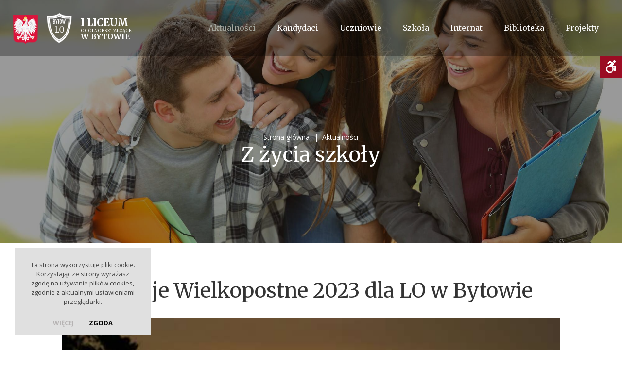

--- FILE ---
content_type: text/html; charset=UTF-8
request_url: https://lo.bytow.pl/rekolekcje-wielkopostne-2023-dla-lo-w-bytowie
body_size: 3868
content:
<!DOCTYPE html>
<html lang="pl">
<head>
<meta charset="utf-8">
<meta name="viewport" content="width=device-width, initial-scale=1.0">
<meta http-equiv="X-UA-Compatible" content="IE=edge"><meta name="robots" content="INDEX,FOLLOW" />
<meta http-equiv="Accept-Encoding" content="gzip, deflate" />
<title>Rekolekcje Wielkopostne 2023 dla LO w Bytowie  Liceum Ogólnokształcące w Bytowie</title>
<link rel="preconnect" href="https://fonts.googleapis.com">
<link rel="preconnect" href="https://fonts.gstatic.com" crossorigin>
<link href="https://fonts.googleapis.com/css2?family=Merriweather:wght@400;700&family=Open+Sans:ital,wght@0,400;0,700;1,400;1,700&display=swap" rel="stylesheet">
<link rel="stylesheet" href="https://lo.bytow.pl/css/font-awesome/css/fontawesome-all.min.css">
<link href="https://lo.bytow.pl/css/style-g.css?v=2.6" rel="stylesheet">

<link href="https://lo.bytow.pl/css/style-m-new.css?v=2.6" rel="stylesheet">

<link href="https://lo.bytow.pl/css/style-s.css?v=2.6" rel="stylesheet">
<link href="https://lo.bytow.pl/css/style-992.css?v=2.6" rel="stylesheet">
<link href="https://lo.bytow.pl/css/style-768.css?v=2.6" rel="stylesheet">
<link href="https://lo.bytow.pl/css/style-540.css?v=2.6" rel="stylesheet">
<link href="https://lo.bytow.pl/css/style-480.css?v=2.6" rel="stylesheet">
<link href="https://lo.bytow.pl/css/style-320.css?v=2.6" rel="stylesheet">
<link href="https://lo.bytow.pl/css/style-320.css?v=2.6" rel="stylesheet">
<link rel="stylesheet" href="https://lo.bytow.pl/font-awesome/css/all.min.css">
<link rel="stylesheet" href="https://lo.bytow.pl/css/lightcase.css">
<link rel="image_src" href="" />
<meta property="og:site_name" content="Liceum Ogólnokształcące w Bytowie" />
<meta property="og:type" content="article" />
<meta property="og:url" content="https://lo.bytow.pl/rekolekcje-wielkopostne-2023-dla-lo-w-bytowie" />
<meta property="og:title" content="Rekolekcje Wielkopostne 2023 dla LO w Bytowie " />
<meta property="og:image" content="https://lo.bytow.pl/foto/news/cross-g5bc56886b_640_1.jpg" />
<meta property="og:description" content="Terminarz rekolekcji wielkopostnych dla uczni&oacute;w LO" />
<meta name="author" content="WebProjekt" />
<meta name="description" content="Liceum Ogólnokształcące w Bytowie" /> 
<script src="https://lo.bytow.pl/js/jquery.js"></script>
<script src="https://lo.bytow.pl/js/jquery.validationEngine.js"></script>
<script src="https://lo.bytow.pl/js/swiper.jquery.min.js"></script>
<script src="https://lo.bytow.pl/js/jquery.events.touch.min.js"></script>
<script src="https://lo.bytow.pl/js/lightcase.js"></script>
<script src="https://lo.bytow.pl/js/top.js"></script></head>
<body>
<div id="Miarka--"></div>
<div id="resultwp"></div>
<div id="nps"><i class="fab fa-accessible-icon"></i></div>

<div id="tgmenu"></div>
<div id="logo-strefa"><div class="wrapper"><a class="logo" href="https://lo.bytow.pl">I Liceum  <span>Ogólnokształcące</span> <b>w Bytowie</b><div id="godlo"></div></a>
<div id="menu-przesl"></div>
<div id="MenuTop"><ul><li><a href="https://lo.bytow.pl/aktualnosci" class="click"  id="menu">Aktualności</a></li><li><a href="https://lo.bytow.pl/kandydaci"  id="menu">Kandydaci</a></li><li class="drpdwn"><a href="https://lo.bytow.pl/uczniowie" class="drp"  id="menu">Uczniowie</a><ul><li><a href="https://lo.bytow.pl/matura-2025"  id="menu">Matura 2025</a></li><li><a href="https://lo.bytow.pl/samorzad-uczniowski"  id="menu">Samorząd Uczniowski</a></li><li><a href="https://lo.bytow.pl/podreczniki"  id="menu">Podręczniki</a></li><li><a href="https://lo.bytow.pl/przedmiotowe-wymagania-edukacyjne"  id="menu">Przedmiotowe wymagania edukacyjne</a></li></ul></li><li class="drpdwn"><a href="https://lo.bytow.pl/szkola" class="drp"  id="menu">Szkoła</a><ul><li><a href="https://lo.bytow.pl/wydarzenia"  id="menu">Wydarzenia</a></li><li><a href="https://lo.bytow.pl/misja-szkoly"  id="menu">Misja szkoły</a></li><li><a href="https://lo.bytow.pl/historia-szkoly"  id="menu">Historia Szkoły</a></li><li><a href="https://lo.bytow.pl/kalendarz-roku-szkolnego"  id="menu">Kalendarz roku szkolnego</a></li><li><a href="https://lo.bytow.pl/rada-rodzicow"  id="menu">Rada Rodziców</a></li><li><a href="https://lo.bytow.pl/nauczyciele"  id="menu">Nauczyciele</a></li><li><a href="https://lo.bytow.pl/pedagog-psycholog"  id="menu">Pedagog/psycholog</a></li><li><a href="https://lo.bytow.pl/dokumenty-szkolne"  id="menu">Dokumenty szkolne</a></li><li><a href="https://lo.bytow.pl/kontakt"  id="menu">Kontakt</a></li><li><a href="https://lo.bytow.pl/bytowskie-stowarzyszenie-oswiatowe"  id="menu">Bytowskie Stowarzyszenie Oświatowe</a></li></ul></li><li><a href="https://lo.bytow.pl/internat"  id="menu">Internat</a></li><li class="drpdwn"><a href="https://lo.bytow.pl/biblioteka" class="drp"  id="menu">Biblioteka</a><ul><li><a href="https://lo.bytow.pl/informacje-ogolne"  id="menu">Informacje ogólne</a></li><li><a href="https://lo.bytow.pl/historia-biblioteki"  id="menu">Historia Biblioteki</a></li><li><a href="https://lo.bytow.pl/przydatne-linki"  id="menu">Przydatne linki</a></li><li><a href="https://m004687.molnet.mol.pl/"  id="menu" target = "_blank" >Katalog online</a></li><li><a href="https://lo.bytow.pl/wykaz-lektur-matura-od-2023-r"  id="menu">Wykaz lektur - Matura od 2023 r.</a></li></ul></li><li class="drpdwn"><a href="https://lo.bytow.pl/projekty-1" class="drp"  id="menu">Projekty</a><ul><li><a href="https://lo.bytow.pl/zdolni-z-pomorza"  id="menu">Zdolni z Pomorza</a></li><li><a href="https://lo.bytow.pl/kompetentni-na-starcie-2"  id="menu">Kompetentni na starcie 2</a></li></ul></li></ul>
</div></div>
</div>
<div id="menu-bot"></div>





<div id="Katinfo">
	<div id="SciezkaImg">
	<div id="Katinfo-przes"></div>
	<picture>
	<source srcset="https://lo.bytow.pl/foto/home/res420_home.jpg" media="(max-width: 420px)">
	<source srcset="https://lo.bytow.pl/foto/home/res540_home.jpg" media="(max-width: 540px)">
	<source srcset="https://lo.bytow.pl/foto/home/res768_home.jpg" media="(max-width: 768px)">
	<source srcset="https://lo.bytow.pl/foto/home/res992_home.jpg" media="(max-width: 992px)">
	<source srcset="https://lo.bytow.pl/foto/home/res1240_home.jpg" media="(max-width: 1240px)">
	<img srcset="https://lo.bytow.pl/foto/home/home.jpg" alt="Z życia szkoły">
	</picture>
	</div>
	

<div id="SciezkaNav">
<div class="wrapper">
<ul><li><a href="https://lo.bytow.pl">Strona główna</a></li><li><a href="aktualnosci">Aktualności</a></li></ul>
<h1 class="h1">Z życia szkoły</h1>
</div>
</div>
</div>
<div id="Katinfo-odst"></div>
<div id="tresci"></div>
<div class="wrapper" style="padding-top: 70px;">
					<div class="maxw">
					<h2 class="h1">Rekolekcje Wielkopostne 2023 dla LO w Bytowie </h2><div class="news-f-img">
					<a href="https://lo.bytow.pl/foto/news/cross-g5bc56886b_640_1.jpg"  title="Rekolekcje Wielkopostne 2023 dla LO w Bytowie " data-rel="lightcase:pgaleria" >
					<picture>
					<source srcset="https://lo.bytow.pl/foto/news/res768_cross-g5bc56886b_640_1.jpg" media="(max-width: 540px)">
					<img srcset="https://lo.bytow.pl/foto/news/res992_cross-g5bc56886b_640_1.jpg" alt="Rekolekcje Wielkopostne 2023 dla LO w Bytowie ">
					</picture>
					</a>
					</div></div><div class="news-lft tresci maxw"><h4>Poniedziałek 27.03.2023 r.</h4>
<p>8.00- kości&oacute;ł - modlitwy i przygotowanie liturgii&nbsp;</p>
<p><strong>8.30</strong> - kości&oacute;ł - Msza św. dla uczni&oacute;w LO</p>
<h4>Wtorek 28.03.2023 r.</h4>
<p>8.00 -kości&oacute;ł - nabożeństwo pokutne dla uczni&oacute;w LO</p>
<p><strong>Kości&oacute;l - Spowiedź św. od godziny 8.10</strong></p>
<p><strong>8.30</strong> - kości&oacute;ł - Msza św. dla uczni&oacute;w LO</p>
<h4>Środa 29.03.2023 r.</h4>
<p>8.00 - kości&oacute;ł - modlitwy i przygotowanie liturgii&nbsp;</p>
<p><strong>8.30</strong> - kości&oacute;ł - Msza św. dla uczni&oacute;w LO - zakończenie&nbsp;</p>
<p>&nbsp;</p>
<h5><strong>Po Mszy św. lekcje w szkole zgodnie z planem (od 4 lekcji)</strong></h5>
<p>&nbsp;</p>
					</div>
					 </div> 
					  <div id="nawig-art"><a id="nawig-art-left" href="https://lo.bytow.pl/noc-nauki-w-lo"><div class="naw-img" style="background-image: url('https://lo.bytow.pl/foto/news/th_res992_noc_nauki_1.jpg');"></div><div class="naw-p">Noc Nauki w LO<span>Poprzedni</span></div></a><a id="nawig-art-right" href="https://lo.bytow.pl/warsztaty-metoda-decopage-na-lekcjach-jezyka-kaszubskiego"><div class="naw-img" style="background-image: url('https://lo.bytow.pl/foto/news/th_IMG_20230206_173750Copy.jpg');"></div><div class="naw-p">Warsztaty metodą decopage na lekcjach ...<span>Następny</span></div></a></div><div class="clear"></div>
					  <div class="wrapper">
					  
				</div>
				<div class="artykuly-out" style="padding: 60px 0">
				<div class="wrapper">
				<h2 class="h3" style="text-align: center">zobacz również</h2>
				<div class="artykuly">
				<a href="https://lo.bytow.pl/ubezpieczenie-nnw" class="art-list"><div class="art-list-k"><h4>Ubezpieczenie NNW</h4><p>Przedstawiamy dostępne warianty ubezpieczenia w PZU na rok szkolny 2024/2025.</p>
<p>&nbsp;</p><div class="art-list-more">Czytaj więcej</div></div>
						</a><a href="https://lo.bytow.pl/pozegnalismy-rossa-catlina" class="art-list"><div class="art-list-img"><span><i>czytaj więcej</i></span><img src="https://lo.bytow.pl/foto/news/res768_324745540_549357170454723_7917457720291919280_n.jpg" alt="Pożegnaliśmy Rossa Catlina"></div><div class="art-list-txt"><h4>Pożegnaliśmy Rossa Catlina</h4><p>Odejście Rossa Catlina wypełniło nasze serca ogromnym żalem i pustką. Dla przyjaci&oacute;ł, znajomych i uczni&oacute;w był po prostu "Rossem". Był lektorem języka angielskiego, kt&oacute;ry jako native speaker gwarantował doskonalenie umiejętności językowych.&nbsp;</p><div class="art-list-more">Czytaj więcej</div></div>
						</a><a href="https://lo.bytow.pl/propozycje-ubezpieczenia-nnw" class="art-list"><div class="art-list-img"><span><i>czytaj więcej</i></span><img src="https://lo.bytow.pl/foto/news/res768_slip-up-ge3317eb0e_640.jpg" alt="Propozycje ubezpieczenia  NNW"></div><div class="art-list-txt"><h4>Propozycje ubezpieczenia  NNW</h4><p>Zapraszamy do zapoznania się z propozycjami ubezpiecznia uczni&oacute;w.&nbsp;</p><div class="art-list-more">Czytaj więcej</div></div>
						</a>
								</div>
								</div></div>
								<div class="wrapper">
								</div><div class="odts"></div><div id="stopka">

<div class="wrapper">
<div class="flex-home">
<div class="stopka-inc-l"><div id="stopka-logo"><a id="logo-stopka" href="https://lo.bytow.pl"></a></div>

<h3 class="h3">Kontakt</h3><p id="stopka-loc">Zesp&oacute;ł Szk&oacute;ł Og&oacute;lnokształcących<br /> ul. Gdańska 57, 77-100 Byt&oacute;w</p>
<p id="stopka-tel"><a href="tel:59 822 69 20">59 822 69 20</a></p>
<p id="stopka-mail"><a href="mailto:dyrekcja@lo.bytow.pl" target="_blank">dyrekcja@lo.bytow.pl</a></p>
<p><a href="https://epuap.gov.pl/wps/portal/strefa-klienta/katalog-spraw/najnowsze-uslugi/najnowsze-uslugi-centralne-2/pismo-ogolne-do-podmiotu-publicznego-nowe" target="_blank"><img src="https://lo.bytow.pl/source/ePUAP_logo.png" alt="" width="100" height="42" /></a></p>
<p><a href="https://www.gov.pl/web/e-doreczenia"><img src="https://lo.bytow.pl/source/e-doreczenia_2.png" alt="" width="120" height="86" /></a></p></div><div class="stopka-inc"><h3 class="h3">Szkoła</h3><ul><li><a href="https://lo.bytow.pl/aktualnosci">Aktualności</a></li><li><a href="https://lo.bytow.pl/kandydaci">Kandydaci</a></li><li><a href="https://lo.bytow.pl/uczniowie">Uczniowie</a></li><li><a href="https://lo.bytow.pl/szkola">Szkoła</a></li><li><a href="https://lo.bytow.pl/internat">Internat</a></li><li><a href="https://lo.bytow.pl/biblioteka">Biblioteka</a></li><li><a href="https://lo.bytow.pl/projekty-1">Projekty</a></li></ul></div><div class="stopka-inc"><h3 class="h3">Na skróty</h3><ul>
<li><a href="https://www.powiatbytowski.pl/" target="_blank">Powiat Bytowski</a></li>
<li><a href="https://www.powiatbytowski.pl/pozostale-informacje/projekty-unijne" target="_blank">Projekty unijne Powiatu Bytowskiego</a></li>
<li><a href="https://pomorskie.eu/" target="_blank">pomorskie.eu</a></li>
</ul>
<p><strong><a href="http://www.old.lo.bytow.pl" target="_blank">www.old.lo.bytow.pl</a></strong></p>
<p><a href="https://lo.bytow.pl/nowa-sala-gimnastyczna-w-lo">Nowa sala gimnastyczna w LO</a></p></div>
</div></div>



<div id="stopka-baner">
<div><a href="https://lobytow.szkolnybip.pl/index.php" target="_blank"><img src="http://lo.bytow.pl/img/bip.png" alt="BIP" /></a></div>
<div><a href="https://portal.librus.pl/rodzina/synergia/loguj" target="_blank"><img src="http://lo.bytow.pl/img/librus.png" alt="LIBRUS" /></a></div>
</div></div>
<div id="stopka-bot">
© Liceum Ogólnokształcące w Bytowie 2021 -2026   &nbsp; |  &nbsp;  <a href="https://lo.bytow.pl/polityka-prywatnosci" >Polityka prywatności</a></div>

</div>

<div id="popuo-przesl"><div class="zamknij"><i class="fa fa-times"></i></div><div id="popuo"><div></div></div></div>
<div id="gototop"><i class="fa fa-angle-up"></i></div>
<script src="https://lo.bytow.pl/js/jquery.cookie.js"></script>
<script src="https://lo.bytow.pl/js/jquery.viewportchecker.min.js"></script>
	<div id="cookieinfo"><p>Ta strona wykorzystuje pliki cookie. Korzystając ze strony wyrażasz zgodę na używanie plików cookies, zgodnie z aktualnymi ustawieniami przeglądarki.</p><a href="https://lo.bytow.pl/polityka-prywatnosci" target="_blank">więcej</a> <a href="#" id="closecinfo">Zgoda</a>
	</div>
	<script>
	$("#closecinfo").click(function(event){$("#cookieinfo").hide();jQuery.cookie('pl_coockie', '1', { expires: 10000, path: '/' });});
	</script>
	
<script src="https://lo.bytow.pl/js/js-main.js?v=2.6"></script>


</body>
</html>

--- FILE ---
content_type: text/css
request_url: https://lo.bytow.pl/css/style-m-new.css?v=2.6
body_size: 11826
content:
body {
	background: #fff;
	color: #464646;
  font-family: 'Open Sans', sans-serif;
  font-weight: 400;
	font-size: 14px;
	line-height: 1.5;
}


/*
https://preview.themeforest.net/item/schule-school-education-theme/full_screen_preview/21128775
*/

.wrapper{
    width: 1240px;
    margin: 0 auto;
    position: relative;
    }

.wrapper-big{
   width: 1760px;
    margin: 0 auto;
    position: relative;
}
  
    a.more{
        display: block;
        width: 205px;
        height: 50px;
        line-height: 50px;
        font-size: 13px;
        text-align: center;
        margin: 40px 0 0 0;
       position:relative;
        background: #9b0c23;
        color: #fff;
  text-transform: uppercase;
        font-family: 'Open Sans', sans-serif;
        -webkit-transition: all 500ms ease-in;
        -moz-transition: all 500ms ease-in;
        -ms-transition: all 500ms ease-in;
        -o-transition: all 500ms ease-in;
        transition: all 500ms ease-in;
        }
        
  .ctr{
    margin: 40px auto 0 auto !important;
  }


        a.more:hover{
     
          background: #002147;
          color: #fff;
          -webkit-transition: all 500ms ease-in;
          -moz-transition: all 500ms ease-in;
          -ms-transition: all 500ms ease-in;
          -o-transition: all 500ms ease-in;
          transition: all 500ms ease-in;
        }








       

        h1, h2, h3, h4{
            font-weight: 400;
            line-height: 1.3;
          position: relative;
          color: #343434;
          font-family: 'Merriweather', serif;
          }
          

          
          
          
          
          
          
          .h1, .tresci h1{
            font-size: 42px;
            margin: 0 0 0.7em 0;
            line-height: 1.3;
            font-weight: 400;
          }

          .h1 span, .tresci h1 span{
            display: block;
    font-weight: 400;
          }


       
          
          
          .h2, .tresci h2{
              font-size: 36px;
              margin: 0.7em 0;
              line-height: 1.3;
              font-weight: 400;
            }

            .h2 span{
              display: block;
              font-size: 18px;

            }
          



            .h3, .tresci h3{
                font-size: 28px;
               margin: 1em 0;

               font-weight: 400;
               line-height: 1.3;
              }

              .h3 span, .tresci h3 span{
                display: block;
           
              }
              
              .h4, .tresci h4{
                font-size: 22px;
                margin: 1em 0;
              }

              .h-title{
                margin: 40px 0 60px !important;
                position: relative;
              }

              .h-title:after{
                content: '';
                display: block;
                width: 260px;
                height: 4px;
                background: #bc6f65;
                position: absolute;
                bottom: -20px;   
               
              }
              
  .odts{
   height: 40px;
  }       

/* --------------------TOP ---------------------*/

#nps{
  width: 45px;
  height: 45px;
  background: #9b0c23;
  text-align: center;
  position: absolute;
  top: 35px;
  right: 0;
  z-index: 1002;
  color: #fff;
  font-size: 26px;
  line-height: 45px;
  cursor: pointer;
}
/*
#menu-bot{
  height: 0;
  -webkit-transition: all 500ms ease-in;
  -moz-transition: all 500ms ease-in;
  -ms-transition: all 500ms ease-in;
  -o-transition: all 500ms ease-in;
  transition: all 500ms ease-in;
}

#menu-bot.scrl{
height: 55px;
-webkit-transition: all 500ms ease-in;
-moz-transition: all 500ms ease-in;
-ms-transition: all 500ms ease-in;
-o-transition: all 500ms ease-in;
transition: all 500ms ease-in;
}
*/

#logo-strefa{
  height: 115px;
  width: 100%;
background: transparent;
padding: 0;
position: fixed;
top: 0;
z-index: 1001;
background: rgba(0, 0, 0, 0.30);
-webkit-transition: all 500ms ease-in;
-moz-transition: all 500ms ease-in;
-ms-transition: all 500ms ease-in;
-o-transition: all 500ms ease-in;
transition: all 500ms ease-in;
}

#logo-strefa.scrl{
  height: 60px;
background: #222730;
-webkit-transition: all 500ms ease-in;
-moz-transition: all 500ms ease-in;
-ms-transition: all 500ms ease-in;
-o-transition: all 500ms ease-in;
transition: all 500ms ease-in;
}





#logo-strefa.clh{
  background: #f7f7f7;
}

a.logo{
display: block;
position: absolute;
width: 180px;
height: 115px;
background: transparent url('../img/tarcza.svg') left no-repeat;
background-size: 52px auto;
color: #fff;
font-family: 'Merriweather', serif;
font-size: 20px;
font-weight: 700;
text-align: left;
padding: 36px 0 0 70px;
margin: 0 auto;
text-transform: uppercase;
line-height: 1.1;
  -webkit-box-sizing: border-box;
  -moz-box-sizing: border-box;
  box-sizing: border-box;
  -webkit-transition: all 500ms ease-in;
  -moz-transition: all 500ms ease-in;
  -ms-transition: all 500ms ease-in;
  -o-transition: all 500ms ease-in;
  transition: all 500ms ease-in;
  }  


  #godlo{
    position: absolute;
    width: 52px;
    height: 60px;
    background: url('../img/godlo.png') no-repeat center;
    background-size: contain;
    left: -70px;
    top: 31px;
    -webkit-transition: all 500ms ease-in;
    -moz-transition: all 500ms ease-in;
    -ms-transition: all 500ms ease-in;
    -o-transition: all 500ms ease-in;
    transition: all 500ms ease-in;
  }
  


  a.logo span{
    display: block;
    font-size: 8.7px;
    font-weight: 400;
    -webkit-transition: all 500ms ease-in;
    -moz-transition: all 500ms ease-in;
    -ms-transition: all 500ms ease-in;
    -o-transition: all 500ms ease-in;
    transition: all 500ms ease-in;
  }
  a.logo b{
    display: block;
    font-size: 15.6px;
    -webkit-transition: all 500ms ease-in;
    -moz-transition: all 500ms ease-in;
    -ms-transition: all 500ms ease-in;
    -o-transition: all 500ms ease-in;
    transition: all 500ms ease-in;
  }


  #logo-strefa.scrl a.logo{
    height: 60px;
    background-size: 40px auto;
    font-size: 15px;
padding: 12px 0 0 50px;
  }

  #logo-strefa.scrl a.logo span{

    font-size: 6.5px;

  }
  #logo-strefa.scrl a.logo b{

    font-size: 11.5px;
  }


  #logo-strefa.scrl #godlo{
    width: 36px;
    height: 40px;
    left: -50px;
    top: 12px;
  }


#MenuTop{
  position: absolute;
  width: calc(100% - 250px);
  top: 0;
  left: 250px;
  text-align: center;
  height: 115px;
  color: #222832;
  z-index: 9;
  -webkit-transition: all 500ms ease-in;
-moz-transition: all 500ms ease-in;
-ms-transition: all 500ms ease-in;
-o-transition: all 500ms ease-in;
transition: all 500ms ease-in;
  }

  #MenuTop.scrl{
    height: 60px;
  }



  #tgmenu{
    position: absolute;
    top: 10px;
    right: 10px;
    width: 50px;
    height: 50px;
    text-align: center;
    line-height: 50px;
    z-index: 1010;
    display: none;
    cursor: pointer;
  background:  url('../img/tab-bg.svg') no-repeat  7px 7px;
    }


    #tgmenu.scrl{
      background: #222730 url('../img/tab-bg.svg') no-repeat  7px 7px;
    }




#MenuTop  > ul{
text-align: right;
width: 100%;
}


#MenuTop  > ul > li{
display: inline-block;
margin: 0 12px;
padding: 0;
position: relative;
height: 115px;
text-align: center;
}

#MenuTop.scrl > ul > li{
  height: 60px;
}



#MenuTop   > ul > li.posty{
  width: 300px;
}




#MenuTop > ul > li > a {
  font-family: 'Merriweather', serif;
color: #fff;
font-weight: 400;
text-align: center;
line-height: 115px;
height: 115px;
display: block;
padding: 0 10px;
font-size: 16px;
width: 100%;
position: relative;
-webkit-box-sizing: border-box;
-moz-box-sizing: border-box;
box-sizing: border-box;
-webkit-transition: all 300ms ease-in;
-moz-transition: all 300ms ease-in;
-ms-transition: all 300ms ease-in;
-o-transition: all 300ms ease-in;
transition: all 300ms ease-in;
}


#MenuTop.scrl > ul > li > a {
  height: 60px;
  line-height: 60px;
}





#MenuTop   >  ul > li:hover  >  a{
  text-decoration: none;
  color: #a6a89f;
 /* border-bottom: 5px solid #bc6f65;*/
}




#MenuTop   >  ul > li  >  a.click{
  text-decoration: none;
  color: #a6a89f;
 /* border-bottom: 5px solid #bc6f65;*/
 
}

#MenuTop  >  ul > li  >  a:after{
  content: '';
  display: block;
  width: 0;
  height: 3px;
  left: 0;
  right: 0;
  margin: 0 auto;
  text-align: center;
  background: #fff;
  position: absolute;
  bottom: 0;
  -webkit-transition: all 300ms ease-in;
-moz-transition: all 300ms ease-in;
-ms-transition: all 300ms ease-in;
-o-transition: all 300ms ease-in;
transition: all 300ms ease-in;
 
}

#MenuTop  >  ul > li:hover  >  a:after{

  width: 100%;
  -webkit-transition: all 300ms ease-in;
-moz-transition: all 300ms ease-in;
-ms-transition: all 300ms ease-in;
-o-transition: all 300ms ease-in;
transition: all 300ms ease-in;
 
}




/* -- dropdown ---*/


#MenuTop  > ul > li.drpdwn > ul{
  display: block;
position: absolute;
background: #2b323d;
padding: 10px 0;
left: 0;
right: 0;
margin: 0;
top: 115px;
width: 230px;
display: none;
-webkit-box-sizing: border-box;
-moz-box-sizing: border-box;
box-sizing: border-box;
}


#MenuTop.scrl > ul > li.drpdwn > ul{
  top: 60px;
}



#MenuTop  > ul > li.drpdwn > ul li{
display: block;
margin: 0;
}


#MenuTop  > ul > li.drpdwn > ul a{
font-size: 13px;
display: block;
text-align: left;
padding: 5px 15px;
line-height: auto;
color: #a6a89f;
-webkit-box-sizing: border-box;
-moz-box-sizing: border-box;
box-sizing: border-box;
}



#MenuTop  >  ul > li.drpdwn  ul a:hover{
  color: #fff;
}


#MenuTop > ul > li.drpdwn  ul a.click{
  color: #fff;
}


#HomeTop{
  width: 100%;
  height: 100vh;
  position: absolute;
  top: 0;
  left: 0;
  z-index: 1;
background-size: cover;
}




#hometop-slider{
  width: 100%;
  height: 100%;
  position: relative;
}





 
 .swipper-przesl{
   width: 100%;
   height: 100%;
   position: absolute;
   left: 0;
   right: 0;
   z-index: 1;
   background: rgb(0, 0, 0, 0.30);
 } 
  
  
  #my-swipper.swiper-container{
    width: 100%;
    height: 100%;
  }

  
  .slide-inc{
  width: 100%;
  height: 100%;
 
  }
  
  .slide-inc > picture > img{
    width: 100%; 
    height: 100%;
        object-fit: cover;
    }
  
  
  #pagination-swip{
    bottom: 30px;
    left: 0;
    right: 0;
    margin: 0 auto;
  }
  
  
  
  #my-swipper .swiper-pagination{
  text-align: center !important;
  }
  
  
  #my-swipper .swiper-pagination-bullet{
  margin: 0 3px;
  }


    
  .swipper-caption{  
color: #fff;
  display: flex;
	flex-direction: column;
	justify-content: center;
  font-size: 16px;
  font-weight: 400;
  width: 560px;
  height: calc(100vh - 115px);
  margin: 0 auto;
	left: 0;
bottom: 0;
padding: 0;
	text-align: left;
	position: absolute;
  bottom: 0;
  z-index: 2;

 
  }





  .swipper-caption i{
    font-style: italic;
  }

  .swipper-caption h2{
    font-family: 'Merriweather', serif;
    font-size: 48px;
    font-weight: 400;
    line-height: 1.3;
    margin: 0 0 15px 0;
     color: #fff;
  }

  .swipper-caption h3{
    font-family: 'Merriweather', serif;
    font-size: 24px;
    font-weight: 400;
    line-height: 1.3;
    margin: 0;
     color: #fff;

  }






  .drag-info{
    display: none;
  }


 #swipper-nav{
   position: absolute;
   width: 600px;
   height: 120px;
   background: #313131;
   left: -600px;
   bottom: 0;
 }


  


#swsp, #swsn{
 
  width: 65px;
  height: 65px;
  margin-top: -33px;
  -moz-background-size:13px 22px;
  -webkit-background-size: 13px 22px;
  background-size: 13px 22px;
}

#swsp{
  left: 10px;
  
}

#swsn{
  right: 10px;
}


#Home-Info{
  margin-top: 100vh;
  padding: 50px 0;
}


.home-info-inc{
  width: 24%;
}


.home-info-inc-t{
  width: 38%;
}

.home-info-inc h2, .home-info-inc-t h2{
  font-size: 36px;
  margin: 0 0 40px 0;
  text-transform: none;
}

.home-info-inc h2 span, .home-info-inc-t h2 span{
  display: block;
  font-size: 18px;
}


.home-info-inc-t h2{
color: #9b0c23;

}

.home-info-inc p, .home-info-inc-t p{
  margin: 0 0 1.4em 0;

}

.home-info-inc b, .home-info-inc-t b, .home-info-inc strong, .home-info-inc-t strong{
  font-weight: 600;

}

.home-info-inc i, .home-info-inc-t i, .home-info-inc em, .home-info-inc-t em{
  font-style: italic;
}




.home-info-inc ul, home-info-inc-t ul{
  margin: 30px 0 30px 20px;
  list-style: none;

  }
  
  .home-info-inc ol,   .home-info-inc-t ol{
    margin: 30px 0 30px 20px;
    padding-left: 10px;
    list-style-type: decimal-leading-zero;
    }
    .home-info-inc ul  > li, .home-info-inc-t ul  > li{
      margin: 5px 0;
     padding: 0;
     -webkit-box-sizing: border-box;
  -moz-box-sizing: border-box;
  box-sizing: border-box;
  list-style: disc;
font-weight: 600;
 line-height: 1.4;
      }
  

    
  
      .home-info-inc ol li, .home-info-inc-t ol li{
          margin: 20px 0;
          padding-left: 10px;
          }



          .home-info-inc a:hover, home-info-inc-t a:hover{
            text-decoration: underline;
          
            }
















.infoh-img{
  width: 38%;
}
.infoh-img img{
  width: 100%;
  height: auto;
}

.infoh-txt{
  width: 58%;
}

.home-info-img > a{
  display: block;
  width: 100%;
  height: 100%;
  color: inherit;
}

.home-info-img{
width: 100%;
height: 370px;
position: relative;
margin-bottom: 30px;
display: block;
}

.home-info-img img{
  width: 100%; 
  height: 100%; 
  object-fit: cover;
  }
  
  .home-info-img > div{
    position: absolute;
    top: 0;
    left: 0;
    width: 100%;
    height: 100%; 
    z-index: 2;
 
    background: rgba(0, 0, 0, 0.32);
  }

  .home-info-img > div > div{
width: 100%;
position: absolute;
bottom: 0;
padding: 20px 30px;
color: #fff;
  }

  .home-info-img > div .h2{
color: #fff;
font-size: 24px;
margin: 0 0 10px 0;
  }



.flex-home{
  width: 100%;
   display: -moz-box;
      display: -webkit-flexbox;
      display: -ms-flexbox;
      display: -webkit-flex;
      display: -moz-flex;
      display: flex;
      justify-content: space-between ;
      flex-wrap: wrap; 
}




#Home-act{
  background: #002147;
  overflow: hidden;
  position: relative;
  width: 100%;
}

#Home-act .h2{
  color: #fff;
  margin-top: 0;
}

#home-act-img{
  width: 40%;
  height: 100%;
  position: absolute;
  left: 0;
  top: 0;

}

#home-act-img > div{
  position: relative;
  height: 100%;
  overflow: hidden;
}


#home-act-img picture > img{
  width: 100%; 
  height: 100%; 
  object-fit: cover;

}




#home-act-txt{
  width: 744px;
  margin-left: 40%;
padding: 60px 0 60px 80px;
color: #fff;
}



.art-list-h{
  display: block;
  background: #fff;
  min-height: 110px;
  margin-top: 40px;
  position: relative;
}

.art-list-h-img{
  width: 200px;
  height: 100%;
  position: absolute;
  left: 0;
  top: 0;

}


.art-list-h-img img{
  width: 100%; 
  height: 100%; 
  object-fit: cover;
 
}


.art-list-h-txt{
  width: 100%;
  padding: 20px 20px 20px 220px;
  color: #464646;
}
.art-list-h-txt h4{
  color: #9b0c23;
  font-size: 18px;
  font-weight: 600;
  margin: 0 0 10px 0;
}






.art-list-h span{
  width: 100%;
  height: 100%;
  background-color: rgba(0, 0, 0, 0);
position: absolute;
top: 0;
left: 0;
z-index: 2;
outline: 1px solid #002147;
text-align: center;
display: flex;
  flex-direction: column;
  justify-content: center;
  -webkit-transition: all 500ms ease-out;
  -moz-transition: all 500ms ease-out;
  -ms-transition: all 500ms ease-out;
  -o-transition: all 500ms ease-out;
  transition: all 500ms ease-out;
}

.art-list-h:hover span{
  background-color: rgba(0, 0, 0, 0.7);
  outline-offset: -10px;
  outline: 1px solid #fff;
  -webkit-transition: all 500ms ease-out;
  -moz-transition: all 500ms ease-out;
  -ms-transition: all 500ms ease-out;
  -o-transition: all 500ms ease-out;
  transition: all 500ms ease-out;
}

.art-list-h span i{
  color: #fff !important;
  display: none;
}

.art-list-h:hover span i{
  color: #fff !important;
  display: inline;
}














.d40{
  width: 40%;
}
.d50{
  width: 50%;
}
.d60{
  width: 60%;
}

.dimg{
  width: 100%;
  position: relative;
}


.dimg img{
width: 100%; 
height: 100%; 
object-fit: cover;
}

#dimg-0{
  display: none;
}

#dimg-1{
  height: 460px;
}

#dimg-2{
  height: 540px;
}

.ikonki{
    width: 23%;
    font-size: 13px;
}  

.ikonki .h4{
font-size: 18px;
margin-bottom: 10px;
font-weight: 700;
}

.ikonki .h4 span{
  display: block;
  font-weight: 300;
}


.i-img{
  height: 100px;
}



#Home-Parallax{
margin: 0;
text-align: center;
color: #fff !important;
padding: 80px 0;
position: relative;
font-size: 18px;
font-family: 'Merriweather', serif;
overflow: hidden;
}

#Home-Parallax .h2{
  color: #fff;
}

#Home-Parallax p{
  color: #fff !important;
}

#Home-Parallax a.more{
  margin: 50px auto 0 auto;

  }
  

#Home-Parallax-inc{
margin-top: 60px;
}

.home-p-inc{
  width: 20%;
  margin: 30px 0;
}

.home-p-inc h4{
  font-size: 48px;
  font-weight: 400;
  color: #fff;
  margin-bottom: 12px;
}

#Home-Info-1{
padding: 80px 65px 0 0;
}


#Home-Info-2{
  padding: 1px 0 0 65px; 
  height: 460px;
  width: 540px;

}

#Home-ikonki{
background:#efefef;
padding: 50px;
}




  #HomeAkt{
    background: #024a85;
  }

#scroll-przes{
  width: 100%;
  height: 100%;
  position: absolute;
  left: 0;
  top: 0;
  z-index: -1;
  background-color: rgba(0, 0, 0, 0.5);
}


.face-inc{
  height: 80px;
  display: flex;
flex-wrap: wrap;
justify-content: space-between;
align-items: flex-start;
}

.face-inc h3{
  width: calc(100% - 90px);
  color: #282828;
font-weight: 800;
font-size: 16px;
text-transform: uppercase;
line-height: 1.3;
}






#Home-b-info{
margin-top: 80px;
height: 860px;
position: relative;
  }



  #Home-b-lft{

    width: 42%;
    height: 100%;
    position: absolute;
  top: 0;
  left: 0;
  padding: 0;
  margin: 0;

  }
  #Home-b-txt{
    color: #fff;
  font-size: 14px;
  width: 450px;
  height: 50%;
  margin: 0;
  text-align: left;
  padding: 30px;
  font-size: 32px;
  font-weight: 300;
  line-height: 1.2;
  margin-left: calc(100% - 450px);
  background-color: rgba(103, 172, 188, 0.9);
  text-transform: uppercase;

  display: flex;
  flex-direction: column;
  justify-content: center;
  }


  #Home-b-info h2{
    text-transform: uppercase;
        font-size: 38px;
        margin: 0;
      color: #fff;
      line-height: 1.2;
    
      font-weight: 700;
      }
      
      #Home-b-info h3{
        text-transform: uppercase;
        font-size: 32px;
        margin: 10px 0;
      color: #fff;
      line-height: 1.3;
    
      font-weight: 300;
      }   

  #Home-b-img{
    width: 100%;
    height: 50%;
    position: relative;
  }

  #Home-b-img img{
    width: 100%; 
    height: 100%; 
    object-fit: cover;

}
  
  #Home-b-info > a{
    display: block;
    width: 32%;
    height: 140px;
    position: relative;
    transition: all 0.3s linear;
    text-transform: uppercase;
    background: #454545;
    color: #fff;
    line-height: 1.1;
  }


#Home-b-txt2{
  width: 58%;
  height: 50%;
  position: absolute;
  right: 0;
  bottom: 0;
  background-color: rgba(0, 0, 0, 0.8);
  padding: 0 20% 0 30px;
  color: #fff;
  display: flex;
  flex-direction: column;
  justify-content: center;
}


#NewsHome{
  display: -moz-box;
     display: -webkit-flexbox;
     display: -ms-flexbox;
     display: -webkit-flex;
     display: -moz-flex;
     display: flex;
     justify-content: space-between ;
     flex-wrap: wrap;
}

#NewsHome > div{
width: 48%;

}

#newshome-img img{
width: 100%;
height: auto;
}

#newshome-txt{
text-align: left;
font-size: 15px;
}



#newshome-txt h4{
  font-size: 28px;
  line-height: 1.4;
  margin: 15px 0;
  font-family: 'Merriweather', serif;
  
}









#realizacje{
  width: 100%;
  background: #f5f5f5;
  padding: 120px 0;
  overflow: hidden;
}

#realizacje h2{
  font-size: 60px;
  font-weight: 700;
  color: #282828;
  text-transform: uppercase;
  position: relative;
}




#realizacje h2:after{
  content: '';
  display: block;
  width: 100vw;
  height: 5px;
  background: #ffaa8c;
  position: absolute;
  bottom: -20px;
  
  
 
}
#realizacje-txt{
  position: absolute;
  right: 0;
  top: 10px;
  max-width: 490px;
  line-height: 1.2;
}




#realizacje-swipper{
margin-top: 145px;
height: 450px;
width: 100%;

}




#realizacje-swip .swiper-slide{
  width: 800px !important;
  height: 450px !important;
  position: relative;
  opacity: 0.5;
}

#realizacje-swip img{
  width: 100%; 
  height: 100%; 
  object-fit: cover;

  }




  #realizacje-swip .swiper-slide-active{
  opacity: 1 !important;
}

#realizacje-swip .swiper-slide-duplicate-active{
  opacity: 1 !important;
}


#realizacje-swip .swipper-caption{
  background: #282828;
  width: 370px;
  height: 280px;
  padding: 0 30px;
  opacity: 0;
  color: #a3a3a3;
  position: absolute;
  left: -250px;
  top: 80px;
  text-align: left;
  text-transform: none;
  line-height: 1.3;
  -webkit-transition: all 500ms ease-in;
  -moz-transition: all 500ms ease-in;
  -ms-transition: all 500ms ease-in;
  -o-transition: all 500ms ease-in;
  transition: all 500ms ease-in;
}

#realizacje-swip .swipper-caption a{
  display: block;
  width: 100%;
  height: 100%;
  color: inherit;
  display: flex;
  flex-direction: column;
  justify-content: center;
}

#realizacje-swip .swipper-caption b{
  color: #fff;
  text-transform: uppercase;
}

#realizacje-swip .swipper-caption h3{
  color: #ffaa8c;
  text-transform: uppercase;
  font-weight: 700;
  font-size: 28px;
  line-height: 1.1;
  margin: 20px 0;
}

#realizacje-swip .swiper-slide-active .swipper-caption{
  opacity: 1;
  -webkit-transition: all 500ms ease-in;
  -moz-transition: all 500ms ease-in;
  -ms-transition: all 500ms ease-in;
  -o-transition: all 500ms ease-in;
  transition: all 500ms ease-in;
}

#realizacje-swip .swiper-slide-duplicate-active .swipper-caption{
  opacity: 1;
  -webkit-transition: all 500ms ease-in;
  -moz-transition: all 500ms ease-in;
  -ms-transition: all 500ms ease-in;
  -o-transition: all 500ms ease-in;
  transition: all 500ms ease-in;
}

#swipper-nav-r{
  position: absolute;
  top: 130px;
  right: calc(50% - 620px);
  width: 70px;
  height: 160px;
}

#reln, #relp{
 
  width: 65px;
  height: 65px;

  -moz-background-size:13px 22px;
  -webkit-background-size: 13px 22px;
  background-size: 13px 22px;
border: solid 1px #d1d0d0;
-webkit-border-radius: 50%;
border-radius: 50%;
}

#relp{
  left: auto;
  right: 2px;
  top: 30px;
}

#reln{
  right: 2px;
  top:110px;
}

#referencje{
  padding: 120px 0;
  background: #282828;
  color: #fff;
}

#referencje > div{
  background: url('../img/referencje-bg.png') no-repeat 0 0;
}


#referencje-swip{
  width: calc(100% - 115px);
  margin-left: 115px;

}

#referencje-swip .swiper-slide{
font-size: 22px;
text-align: justify;
line-height: 1.3;
}



#referencje-swip .swiper-slide span{
  display: block;
  font-size: 14px;
  text-transform: uppercase;
  color: #ffaa8c;
  margin-top: 50px;
}




#kontakt{
  max-width: 400px;
  margin: 0 auto;
  text-align: left;
}

#ico-adr{
  background: url('../img/ico-adr.png') no-repeat 0 10px;
  margin: 30px 0;
  padding-left: 50px;
}
#ico-mail{
  background: url('../img/ico-mail.png') no-repeat left;
  margin: 30px 0;
  padding-left: 50px;
}
#ico-tel{
  background: url('../img/ico-tel.png') no-repeat left;
  margin: 30px 0;
  padding-left: 50px;
}


#kontakt .h2{
  text-align: center;
margin: 0 0 60px 0;
}



#kontakt-txt p{
  margin: 30px 0;
  padding-left: 50px;
}

#kontakt-txt{
width: 48%;
}


#kontakt-inc{
  width: 48%;
}







#kontaktowy{
  padding: 45px 35px;
  -webkit-border-radius: 10px;
border-radius: 10px;

}

#kontakt-inc h3, #kontaktowy h3{
  font-size: 30px;
  color: #282828;
  text-transform: uppercase;
  font-weight: 700;
  margin: 0;
 
}




  .hbi{
    height: 100%;
    display: flex;
    font-size: 22px;
    flex-direction: column;
    justify-content: center;
    padding: 0 60px 0 20px;
  }

  .hbi span{
    color: #9dc02e;
    display: block;
    font-size: 18px;
  }

  #Home-b-info i{
    text-align: center;
    position: absolute;
    right: 0;
    top: 0;
    width: 60px;
    height: 100%;
    background: #9dc02e;
    color: #fff;
    display: flex;
    font-size: 28px;
    flex-direction: column;
    justify-content: center;
    transition: all 0.3s linear;
  }





  #Home-b-info > a:hover  i{
    background: #313131;
    text-indent: 24px;
  }





#Home-news{
    padding: 50px 0;
}
#Home-news h2{
    text-align: center;
}


.artykuly{
    padding: 40px 0;
    position: relative;
    width: 100%;
    display: -moz-box;
       display: -webkit-flexbox;
       display: -ms-flexbox;
       display: -webkit-flex;
       display: -moz-flex;
       display: flex;
       justify-content: space-between ;
       flex-wrap: wrap; 
  }



  
#bg-3{
  height: 700px;
  width: calc(50vw - 530px);
  background: #bc6f65;
  position: absolute;
  z-index: -1;
  top: 160px;
  }
  
  #bg-4{
    height: 690px;
    width: calc(50vw - 530px);
    background: #006699;
    position: absolute;
    z-index: -1;
    top: 620px;
    right: 0;
    }




    .blok-info {
      margin: 60px 0;
        display: -webkit-flex;
        display: flex;
          width: 100%;
    }
    
    .flex-rex{
      flex-direction: row-reverse
    }
    
    
    
    .blok-info-img{
      width: 50%;
    }
    
    .blok-info-img img{
      width: 100%;
      height: auto;
    }
    
    .blok-info-txt{
    width: 50%;
     display: flex;
    flex-direction: column;
    justify-content: center;
    position: relative;
    font-size: 14px;
    line-height: 1.5;
    
    }

    .blok-info-txt .h2{
      margin-top: 0;
    }

    .info-lft{
      padding-left: 70px;
      }

    .info-rgt{
      padding-right: 70px;
    }





    #Home-wyd{
      padding: 55px 0;
    }

    #w-data{
      padding: 20px 0 ;
      color: #9b0c23;
      font-size: 20px;
      font-family: 'Merriweather', serif;
    }


    #w-data > div{
      display: inline-block;
      font-size: 48px;
      font-weight: 600;
      line-height: 1;
    }
    #w-data  span{
      display: inline-block;
      font-size: 20px;
      font-weight: 400;
      padding-left: 10px;
    }


    
#w-dane{
  margin: 0 0 6px 0;
  display: flex;
  flex-wrap: wrap;
   align-items: flex-start; 
  justify-content: flex-start;
  color: #9b0c23;
  font-family: 'Merriweather', serif;
  font-size: 16px;
}

#w-dane > div{
  margin: 0 40px 10px 0;
}
#w-dane i{
  font-style: normal !important;
  color: #9b0c23;
  margin-right: 15px;
}
    


  
#Home-art{
  background: #eeeeee;
  padding: 55px 0;
}


.w-list{
  display: block;
  width: 100%;
  margin: 34px 0;
  min-height: 190px;
  font-size: 14px;
  position: relative;
  background: #fff;
  -webkit-box-shadow: 0 0 7px 0 #CCCCCC;
  box-shadow: 0 0 7px 0 #CCCCCC;
  color: inherit;
}


.w-list-data{
  position: absolute;
  left: 0;
  top: 0;
  height: 100%;
  width: 210px;
  padding: 20px;
  display: flex;
  flex-direction: column;
  justify-content: center;
  color: #9b0c23;
  font-size: 20px;
  font-family: 'Merriweather', serif;
}

.w-list-data > div{
  font-size: 48px;
  font-weight: 600;
  line-height: 1;
}
.w-list-data  span{
  font-size: 20px;
  font-weight: 400;
}

.w-list-data i{
  font-size: 11px;
  font-weight: 400;
}

.w-list-img{
  width: 270px;
  height: calc(100% - 40px);
  top: 20px;
  left: 210px;
  position: absolute;
}

.w-list-txt{
  width: calc(100% - 480px);
  padding: 30px 40px;
  margin-left: 480px;
}

.w-list-txt h4{
  font-size: 18px;
  font-weight: 400;
  margin: 0 0 16px 0;
  font-weight: 600;
}

.w-dane{
  margin: 0 0 6px 0;
  display: flex;
  flex-wrap: wrap;
   align-items: flex-start; 
  justify-content: flex-start;
}

.w-dane > div{
  margin: 0 40px 10px 0;
}
.w-dane i{
  color: #9b0c23;
  margin-right: 15px;
}

    .art-list{
      display: block;
      width: 100%;
      margin: 50px 0;
      min-height: 300px;
      font-size: 14px;
      position: relative;
      background: #fff;
      -webkit-box-shadow: 0 0 7px 0 #CCCCCC;
      box-shadow: 0 0 7px 0 #CCCCCC;
      color: inherit;
      }

      .art-list-txt{
        width: 60%;
        padding: 50px;
      }

      .art-list-k{
        width: 100%;
        padding: 50px;
      }
      
    
      .art-list h4{
          font-size: 24px;
        font-weight: 400;
        margin: 0 0 12px 0;
 
      }
      
      
 
    
    
      .art-list:hover{
    text-decoration: none;
    color: inherit;
      }
      
      
      .art-list-img{
      width: 40%;
      height: 100%;
      position: absolute;
      right: 0;
      top: 0;
      }
      
      
      .art-list-img img, .w-list-img img{
        width: 100%; 
        height: 100%; 
        object-fit: cover;
        }
      
      
      .art-list-img span, .w-list-img span{
        width: 100%;
        height: 100%;
        background-color: rgba(0, 0, 0, 0);
      position: absolute;
      top: 0;
      left: 0;
      z-index: 2;
      outline: 1px solid #fff;
      text-align: center;
      display: flex;
        flex-direction: column;
        justify-content: center;
        -webkit-transition: all 500ms ease-out;
        -moz-transition: all 500ms ease-out;
        -ms-transition: all 500ms ease-out;
        -o-transition: all 500ms ease-out;
        transition: all 500ms ease-out;
      }
      
      .art-list:hover .art-list-img span, .w-list:hover .w-list-img span{
        background-color: rgba(0, 0, 0, 0.7);
        outline-offset: -15px;
        -webkit-transition: all 500ms ease-out;
        -moz-transition: all 500ms ease-out;
        -ms-transition: all 500ms ease-out;
        -o-transition: all 500ms ease-out;
        transition: all 500ms ease-out;
      }
      
      .art-list-img span i, .w-list-img span i{
        color: #fff !important;
        display: none;
      }
      
      .art-list:hover span i, .w-list:hover span i{
        color: #fff !important;
        display: inline;
      }


      .art-list-more{
        color: #9b0c23;
        font-size: 16px;
        margin-top: 38px;
      }
    
 
      
    
      .art-list-data{
        color: #acacac;
        margin: 0 0 12px 0;
        font-size: 14px;
      }
      
      
      
      .art-data{
      width: 120px;
      height: 120px;
      -webkit-border-radius: 60px;
      border-radius: 60px;
      font-size: 18px;
      float: left;
      background: #b3c071;
      color: #20332f;
      text-align: center;
      margin-right: 30px;
      display: flex;
        flex-direction: column;
        justify-content: center;
      }
      
      .art-data span{
      font-size: 52px;
      font-weight: 600;
      line-height: 0.8;
      display: block;
      margin-top: 4px;
      }
      
      .art-txt{
      float: right;
      width: calc(100% - 150px);
      }





          .gal-list{
            margin: 17px 1%;
            width: 31%;
            position: relative;
            padding: 0;
          }

          .gal-list h3{

            font-size: 20px;
              line-height: 1.4;
            margin: 0 0 15px 0;
      
        }
          
          .gal-list a{
            width: 100%;
            height: 100%;
            display: block;
            -webkit-box-sizing: border-box;
          -moz-box-sizing: border-box;
          box-sizing: border-box;
     
            }
          
          
            .gal-list-img{
              width: 100%;
              height: 390px;
              background-position: center;
              background-repeat: no-repeat;
              background-size:cover;
              position: relative;
       
              }
              
              
              .gal-list-img img{
                width: 100%; 
                height: 100%; 
                object-fit: cover;
                }
          
            .gal-list-img a{
              width: 100%;
              height: 100%;
              padding: 0;
              display: block;
              }
          
          
          
          
              .gal-list-img span{
                width: 100%;
                height: 100%;
                background-color: rgba(0, 0, 0, 0);
              position: absolute;
              top: 0;
              left: 0;
              z-index: 2;
              outline: 1px solid #fff;
              text-align: center;
              display: flex;
                flex-direction: column;
                justify-content: center;
                -webkit-transition: all 500ms ease-out;
                -moz-transition: all 500ms ease-out;
                -ms-transition: all 500ms ease-out;
                -o-transition: all 500ms ease-out;
                transition: all 500ms ease-out;
              }
              
              .gal-list-img span:hover{
                background-color: rgba(0, 0, 0, 0.7);
                outline-offset: -15px;
                -webkit-transition: all 500ms ease-out;
                -moz-transition: all 500ms ease-out;
                -ms-transition: all 500ms ease-out;
                -o-transition: all 500ms ease-out;
                transition: all 500ms ease-out;
              }
              
              .gal-list-img span i{
                color: #fff !important;
                display: none;
                font-size: 22px;
                text-transform: uppercase;
                font-family: 'Merriweather', serif;
              }
              
              .gal-list-img span:hover i{
                color: #fff !important;
                display: inline;
              }
          
          
          
          







#fbaner{
    
    text-align: center;
    color: #fff;
    font-size: 16px;
    position: relative;
}

#fbaner .wrapper{
    max-width: 800px;
}


#fbaner .h1{
    color: #fff;
}


#fbaner-przes{
    width: 100%;
    padding: 100px 0;
    background: rgba(0, 0, 0, 0.30);
}

#fbaner a.more{
    background: transparent;
    color: #fff;
    border: solid 1px #fff;
    margin: 30px auto 0 auto;
      }

      #fbaner a.more:hover{
        
        background: #fff;
        color: #988881;
        
    }















 #Infoblok{
width: 100%;
background: #988881;
color: #fff;
padding: 50px 0 100px 0;
 }



 #Infoblok-inc{
    display: flex;
    flex-wrap: wrap;
     align-items: flex-start; 
    justify-content: space-between;
   }




   .infoblok{
    margin: 0 1.5%;
    width: 30%;
      }




    .info-d{
color: #dbd5db;
margin: 0 0 5px 0;
font-size: 18px;

    }


    .infoblok h4{

        font-size: 26px;
        color: #fff;
        line-height: 1.4;
        margin: 20px 0 10px 0;
    }


        .infoblok-img{
        margin-top: 30px;
        width: 100%;
        height: 200px;
        position: relative;
        }
        
        
        .infoblok-img img{
          width: 100%; 
          height: 100%; 
          object-fit: cover;
          }


#Katinfo{
  width: 100%;
  height: 500px;
  position: absolute;
  top: 0;
  left: 0;
}

#Katinfo-odst{
  margin-top: 500px;
height: 1px;
}



#Katinfo-przes{
  width: 100%;
  height: 100%;
  position: absolute;
  left: 0;
  top: 0;
  right: 0;
  z-index: 1;
  background: rgb(0, 0, 0, 0.4);
}




#SciezkaNav{
  height: calc(100% - 115px);
  display: flex;
  flex-direction: column;
  justify-content: center;
  margin-top: 115px;

    padding: 0;
    text-align: center;
    color: #fff;
 position: relative;
 z-index: 2;

}

#SciezkaNav ul{
  margin: 0;
  font-size: 14px;
  color: #fff;
}

#SciezkaNav li{
    display: inline-block;
    margin: 0 8px;
    position: relative;
   }

   #SciezkaNav li:after{
    content: '|';
    display: block;
    width: 5px;
    right: -15px;
    top: 0;
    position: absolute;
  }

  #SciezkaNav li:last-child:after{
    display: none;
  }
  
  
  #SciezkaNav li a{
    padding-left: 10px;
  }

  #SciezkaNav li:first-child a{
    padding-left: 0;
  }



#SciezkaImg{
  width: 100%;
  height: 100%;
  position: absolute;
  top: 0;
  left: 0;
  text-align: center;
  z-index: 1;
}

#SciezkaImg img{
  width: 100%; 
  height: 100%;
  object-fit: cover;
}





#SciezkaNav .h1{
  margin: 0;
  line-height: 1.2;
  text-align: center;
  color: #fff;
}




#SciezkaNav h3{
  font-size: 18px;
  margin-top: 10px;
  text-align: center;
  font-weight: 400;
  color: #fff;
}





  #opis-kat{
    padding: 40px 0 0 0;
  }


  .subcat-out{
    width: 100%;
    padding: 50px 0;
  }

  .subcat-flx{
    display: flex;
    flex-wrap: nowrap;
    justify-content: space-between;
    align-items: flex-start;
  }
  



  .subcat-lft{
    width: 60%;
  }
  


  .subcat-lft img{
    width: 100%; 
    height: auto; 
    margin-bottom: 20px;
  }
  


  .subcat-rgt{
    width: 37%;
  }

  .subcat-rgt a{
      display: block;
            font-size: 15px;
            font-weight: 600;
            margin: 10px 0;
            padding-left: 20px;
            -webkit-box-sizing: border-box;
            -moz-box-sizing: border-box;
            box-sizing: border-box;
           border-left: solid 4px #9b0c23;
  }



  
  .subcat-rgt a:hover{

    color: #9b0c23;
}


  








    .h-blok{
        display: -webkit-flex;
        display: flex;
        width: 100%;
        margin-top: 40px;
      }
      
      .h-blok-rev{
        display: -webkit-flex;
        display: flex;
        width: 100%;
        flex-direction: row-reverse;
        margin-top: 40px;
      }
      
      .h-blok > div:not(.clear), .h-blok-rev > div:not(.clear){
        width: 50%;
      }
      
      .g-blok > div{
        width: 50%;
      }
      
      
      .g-blok{
        display: -webkit-flex;
        display: flex;
        width: 100%;
        flex-direction: row-reverse;
      }

      .h-image{
        display: flex;
                  flex-direction: column;
                  justify-content: center;
      }
      
      .g-blok .h-image{
        display: block;
      width: 50%;
      height: 60vh !important;
      padding-right: 2px;
      
      }
      
   
      
      .h-image img{
        width: 100%; 
        height: auto; 
        vertical-align: middle;
      }
      
      .h-text-right{
      padding: 40px 0 40px 5%;
      }
      
      
      .h-text-left{
        padding: 40px 5% 40px 0;
      
      }
      
      
      
      .h-text-dark{
      background: #eeeeee;
      color: #2d2d2e;
      }
      
      
      .h-text-dark p{
        margin: 0.8em 0;
        }
      
      .h-text-dark a.ddc{
        color: #006a93;
        font-size: 24px;
        font-weight: 600;
      }


      .h-text-right h4, .h-text-left h4{
        font-size: 24px;
        font-weight: 400;
        margin: 30px 0;
        color: #3d3c3f;
        }
        
        

        .ogran{
            max-width: 1000px;
            }
            



            .doc-paralax{
                padding: 60px 0;
                color: #fff;
                position: relative;
                text-align: center;
                font-size: 18px;
                }
                
                .doc-paralax .h1{
                  color: #fff !important;
                  border: 0;
                  text-align: center !important;
                  line-height: 1.3 !important;
                  
                }
                
                .doc-paralax .h1 span{
                  color: #fff !important;
                }
                
                .doc-paralax h1, .doc-paralax h2, .doc-paralax h3, .doc-paralax h4{
                  color: #fff;
                
                }
                
                
                
                
                
                
                
                .doc-paralax-przes{
                  position: absolute;
                  width: 100%;
                  height: 100%;
                  background-color: rgba(0, 0, 0, 0.3);
                  z-index:0;
                  top: 0;
                  left: 0;
                  z-index: 7;
                  }
                
                
                  .doc-paralax .wrapper{
                position: relative;
                z-index: 10;
                 
                  }
                
                
                .doc-flex{
                width: 100%;
                 display: -moz-box;
                    display: -webkit-flexbox;
                    display: -ms-flexbox;
                    display: -webkit-flex;
                    display: -moz-flex;
                    display: flex;
                    justify-content: space-between ;
                    flex-wrap: wrap;
                   
                }
                
                
                .flex-box3{
                width: 30%;
                padding: 40px 0;
                }
                
                
                .flex-box3 h2{
                  font-size: 24px;
                line-height: 1;
                  margin: 0 0 30px 0;
                  position: relative;
                  text-transform: uppercase;
                }
                
                
                
                  .doc-dark .flex-box3 h2{
                color: #fff;
                  
                  }
                
                
                .box-f-image{
                  width: 100%;
                  height: 260px;
                  margin-bottom: 20px;
                }
                
                .box-f-image img{
                  width: 100%; 
                  height: 100%; 
                  object-fit: cover;
                }
                
                
                .doc-dark{
                background: #002147;
                color: #fff;
                padding: 40px 0;
                }
                
                .doc-dark .h1, .doc-dark h1, .doc-dark .h2, .doc-dark h2, .doc-dark h3, .doc-dark h4{
                  color: #fff !important;
                
                }

           
                
                .doc-caly{
                width: 1024px;
                clear: both;
                padding: 40px 0 0 0; 
                /*max-width: 900px;*/
                margin: 0 auto;
                
          
        
                }
                
                .doc-dark-inc{
                  width: 100%;
                max-width: 900px;
                margin: 0 auto;
                }
                
                .doc-paralax .more{
                margin-left: auto;
                margin-right: auto;
                
                }
                
                
                .motto{
                font-weight: normal;
                font-size: 36px;
                margin-bottom: 30px;
                color: #bbc1c4;
                }
                
                
                
                
                .doc-lewy{
                width: 48%;
                padding: 40px 0 0 0;
                }
                
                
                
                .doc-link{
                width: 100%;
                height: 100%;
                }
                
                .doc-link a{
                display: block;
                width: 100%;
                height: 100%;
                text-align: center;
                color: #fff;
                background-color: rgba(0, 0, 0, 0.7);
                opacity: 0;
                display: flex;
                  flex-direction: column;
                  justify-content: center;
                filter: alpha(opacity=0);
                transition: opacity 0.6s, visibility 0.6s;
                
                }
                .doc-link a:hover{
                    opacity: 1.0;
                    filter: alpha(opacity=100);
                     transition: opacity 0.6s, visibility 0.6s;
                }
                
                .doc-prawy{
                width: 48%;
                padding: 40px 0 0 0;
               
                }
                
                .zfoto{
                background-position: center;
                background-repeat: no-repeat;
                background-size: cover;
                
                }
                
                
                .doc-wh{
                width: 100%;
                height: 100vh;
                }
                
                
                
                .doc-wh-lewy{
                width: 50%;
                height: 100%;
                float: left;
                padding: 0 60px 0 120px;
                display: flex;
                  flex-direction: column;
                  justify-content: center;
                   background-size:cover;
                  background-position: center;
                  background-repeat: no-repeat;
                }
                
                
                
                .doc-wh-prawy{
                width: 50%;
                height: 100%;
                float: right;
                padding: 0 120px 0 60px;
                position: relative;
                display: flex;
                  flex-direction: column;
                  justify-content: center;
                   background-size:cover;
                  background-position: center;
                  background-repeat: no-repeat;
                
                }
                
                .doc-wh-caly{
                width: 100%;
                height: 100%;
                background: #faf9f8;
                display: flex;
                  flex-direction: column;
                  justify-content: center;
                   background-size:cover;
                  background-position: center;
                  background-repeat: no-repeat;
                }



                #mapa-google-doc{
                    width: 100%;
                    min-height: 500px;
                    height: 100%;
                    }
                    
                    #mapid-doc{
                      width: 100%;
                      min-height: 600px;
                      height: 100%;
                      }
                    
                    .gal-odst{
                    height: 40px;
                    }







                    .table-blok{
                        overflow-x: auto;
                        min-width: 100%;
                        }
                        
                        
                        table{
                        width: 100%;
                        border-collapse: collapse;
                        border-spacing: 0;
                        empty-cells: show;
                        margin: 0;
                        
                        }
                        
                       
                        table td{
                        padding: 10px;
                        text-align: left;
                        font-size: 14px;
                        vertical-align: middle;
                        color: #454545;
                        border: solid 1px #e4e4e4;
                        }
                        
                        table thead tr{
                          background: transparent;
                          }
                        table thead  td{
                        background: transparent;
                        font-weight: 600;
                  font-size: 13px;
                        padding: 10px;
                         background: transparent;
                        background: #454545;
                        color: #fff;
                        border: solid 1px #fff;
                        text-align: center;
                        }
                        
                        table tr:nth-child(even){
                          
                          background: #f5f5f5;
                        }


.tab-blok{
margin: 0 0 50px 0;
}

.tab-sec{
border-bottom: solid 1px #454545;
padding: 15px;
}

.tab-blok .tab-sec:first-of-type{
border-top: solid 1px #454545;
}





.tab-h{
background-position: left;
background-repeat: no-repeat;
line-height: 22px;
font-size: 20px;
padding: 5px 0 5px 0;

  color: #454545;
cursor: pointer;
position: relative;
text-transform: uppercase;
}




.tab-h i{
 font-style: normal !important;
  }


.tab-cont{
padding: 20px 0;
display: none;
}

.angl{
position: absolute;
right: 20px;
top: 5px;
}





.hcent{
    text-align: center;
    margin-top: 50px;
  }
  
  
  

.tresci{
overflow: hidden;
}


.tresci .embed-container { position: relative; margin-top: 40px; padding-bottom: 56.25%; height: 0; overflow: hidden; max-width: 100%; height: auto; } 
.tresci .embed-container iframe, .embed-container object, 
.tresci .embed-container embed { position: absolute; top: 0; left: 0; width: 100%; height: 100%; }

.tresci b, .tresci strong{
font-weight: 700;
}




.tresci a:not(.more){
    color: #222832;
}

.tresci a:hover:not(.more){
  color: #9b0c23;
    text-decoration: underline;
}



.tresci p{
margin: 1.5em 0;
}

.tresci .h2{
margin-top: 0 !important;
}

.tresci i, .tresci em{
font-style: italic
  }

  .tresci u{
text-decoration: underline;
    }

.tresci blockquote{
color: #959694;
text-align: center;
 margin: 30px 0;
 font-size: 36px;
 line-height: 1.2em;
 font-weight: bold;
 /*
  padding-left: 120px;
 background: url(../img/cyt-ico.png) no-repeat 10px 10px;*/
}

.docs-imgs{
  margin-bottom: 30px;
}

.docs-imgs img{
  width: 100%;
  height: auto;
}
  

.doc-dark .tresci blockquote{
  color: #fff;
 }

.tresci ul{
  margin: 30px 0 30px 5px;
  list-style: none;

  }
  
  .tresci ol{
    margin: 30px 0 30px 20px;
    padding-left: 10px;

    }
    .tresci ul:not(.pliki) > li{
      margin: 10px 0;
     padding: 3px 0 3px 15px;
     -webkit-box-sizing: border-box;
  -moz-box-sizing: border-box;
  box-sizing: border-box;
 border-left: solid 4px #ffe017;
 line-height: 1.4;
      }
  

      .tresci ul  ul  li,  .tresci ul  ol li,  .tresci ol  ol  li,  .tresci ol ul  li{
        margin: 10px 0 0 0 !important;
       padding: 5px 0 0 40px !important;
           background: none !important;
        }
  
  
  
        .tresci ol li{
          margin: 20px 0;
          padding-left: 10px;
          }
  
  

  
  .doc-dark .tresci ul:not(.pliki) > li{
    border-bottom: #717176 1px dashed;
    padding: 20px 10px 22px 35px;
    font-weight: 500;
  }
    







  .galeria-out {
    display: flex;
    flex-wrap: wrap;
    align-items: flex-start;
    justify-content: space-between;
    margin: 50px 0;
  }
  
  .galeria-wrap{
    display: flex;
    flex-wrap: wrap;
    align-items: flex-start;
    justify-content: space-between;
    width: 49%;
    height: 476px;
  }
  
  
  
  .galeria-art{
    width: 23.5%;
  height: 325px;
  margin: 13px 0;
  }
  
  .galeria-wrap .galeria-art{
    width: 48%;
  height: 325px;
  margin: 13px 0;
  }
  
  .galeria-art-b{
    width: 49%;
    height: 676px;
    margin: 13px 0;
  }
  
  .g-img-art{
  width: 100%;
  height: 100%;
  position: relative;
  background-position: center;
  background-repeat:no-repeat;
      background-size:cover;
  }
  
  .g-img-art img{
    width: 100%; 
    height: 100%; 
    object-fit: cover;
    vertical-align: middle;
  }
  
  


  
  
  .galeria{
  width: 25%;
  padding: 2px;
  float: left;
  }
  
  
  
  
  .gal-1{
  width: 50%;
  padding: 1px 1px 1px 0;
  height: 720px;
  }
  
  
  
  
  .gal-2{
  width: 25%;
  height: 720px;
  padding: 1px 1px 1px 1px;
  }
  
  
  
  .gal-3{
  width: 25%;
  padding: 1px 0 1px 1px;
  height: 360px;
  }
  
  
  .gal-4{
  width: 25%;
  padding: 1px 0 1px 1px;
  height: 360px;
  }
  
  
  .gal-5{
  width: 25%;
  padding: 1px 1px 1px 0;
  height: 360px;
  }
  
  .gal-6{
  width: 25%;
  padding: 1px 1px 1px 1px;
  height: 360px;
  }
  
  .gal-7{
  width: 50%;
  padding: 1px 0 1px 1px;
  height:  720px;
  float: right;
  }
  
  
  .gal-8{
  width: 25%;
  padding: 1px 1px 1px 0;
  height: 360px;
  }
  
  .gal-9{
  width: 25%;
  padding: 1px 1px 1px 1px;
  height: 360px;
  }
  
  
  .g-img{
  width: 100%;
  height: 100%;
  background-position: center;
  background-repeat: no-repeat;
  background-size:cover;
  position: relative;
  }
  
  
  .g-img span, .g-img-art span, .g-img-prod span{
  width: 100%;
  height: 100%;
  left: 0;
  top: 0;
  padding: 0 10px;
  text-align: center;
  position: absolute;
  color: #fff;
  background-color: rgba(0, 0, 0, 0.8);
  opacity: 0;
  filter: alpha(opacity=0);
  font-size: 14px;
  display: flex;
  transition: opacity 0.6s, visibility 0.6s;
    flex-direction: column;
    justify-content: center;
  
    -webkit-box-sizing: border-box;
  -moz-box-sizing: border-box;
  box-sizing: border-box;
  }
  
  .g-img span i, .g-img-art span i, .g-img-prod span i{
  color: #fff;
  font-size: 40px;
  
  }
  
  
  
  .g-img span:hover, .g-img-art span:hover, .g-img-prod span:hover{
      opacity: 1.0;
      filter: alpha(opacity=100);
       transition: opacity 0.6s, visibility 0.6s;
  }
  
  
  
  
  
  
  .g-img .flm, .g-img-art .flm, .g-img-prod .flm{
    width: 100%;
    height: 100%;
    left: 0;
    top: 0;
    padding: 0 10px;
    text-align: center;
    position: absolute;
    color: #fff;
    font-size: 64px;
  
    opacity: 0.6;
    filter: alpha(opacity=60);
    display: flex;
      flex-direction: column;
      justify-content: center;
    }
    
  
    .flm i{
      font-style: normal !important;
    }


    .maxw{
        max-width: 1024px;
        margin-right: auto;
        margin-left: auto;
    }



    .news-lft{
        padding-top: 40px;
      
        }
        
        .news-img {
          margin: 50px 0; 
          vertical-align: middle;
        }

        .news-f-img{
            margin: 0;
        }
        
        .news-img  img, .news-f-img img{
          width: 100%;
          height: auto;
          vertical-align: middle;
        }
        
        
        
        
        .news-rgt{
          width: 540px;
          float: right;
          padding-left: 30px;
          padding-top: 50px;
          text-align: right;
          }
        
        
          .news-rgt img{
            max-width: 100%;
            height: auto;
          }
        
          .news-rgt a{
        display: block;
        margin: 30px 0;
          }
        
    
        
        .news-f-lft{
          width: calc(100% - 540px);
        }
        
        
        .news-f-rgt{
          width: calc(100% - 120px);
        
          position: relative;
        }
        
        .news-f-rgt h1{
          margin: 1em 0;
        }
        
        .news-f-rgt p{
          margin: 0;
        }




        .news-data{

                  font-size: 13px;
            color: #454545;
            line-height: 1;
             margin: 0;
        }
      
    


        .moreurl{
            margin: 20px 0;
            text-align: center;
          
          }
          
          .moreurl .h3{
              margin-bottom: 10px;
             
          }
             
     
          




          #tagi{
            margin: 30px 0;
            display: flex;
            flex-wrap: wrap;
            align-items: flex-start;
            justify-content: center;
          }
          
          a.tag{
          display: block;
          height: 40px;
          line-height: 40px;
          text-align: center;
          padding: 0 30px;
          color: inherit;
          font-style: italic;
          font-size: 14px;
          border: solid 1px #e4e4e4;
          background: #f5f5f5;
           margin: 7px 7px 7px 0;
           -webkit-border-radius: 5px;
      border-radius: 5px;
          -webkit-transition: all 500ms ease-out;
          -moz-transition: all 500ms ease-out;
          -ms-transition: all 500ms ease-out;
          -o-transition: all 500ms ease-out;
          transition: all 500ms ease-out;
          }
          
          a.tag:hover{
            border: solid 1px #96734d;
            color: #fff;
            background: #96734d;
            text-decoration: none !important;
            -webkit-transition: all 500ms ease-out;
            -moz-transition: all 500ms ease-out;
            -ms-transition: all 500ms ease-out;
            -o-transition: all 500ms ease-out;
            transition: all 500ms ease-out;
          }







          #nawig-art{
            margin-top: 10px;
          padding: 20px 0;
          }
          
          
          #nawig-art  a {
          display: block;
          width: 220px;
          min-height: 94px;
          padding: 0;
          position: relative;
          z-index: 1;
          line-height: 1.3em;
          font-size: 13px;
          display: flex;
            flex-direction: column;
            justify-content: center;
          }
          
          #nawig-art .naw-p{
          position: absolute;
          z-index: -1;
          padding: 0 10px;
               -webkit-transition-property: all;
              -webkit-transition-duration: 0.3s;
              -webkit-transition-timing-function: linear;
              transition-property: all;
              transition-duration: 0.3s;
              transition-timing-function: linear;
          
          }
          
          #nawig-art-left .naw-p{
          left: 0;
          }
          
          #nawig-art-right .naw-p{
          right: 0;
          }
          
          #nawig-art-left{
          text-align: left;
          float: left;
          background: #f5f5f5;
          }
          
          
          #nawig-art-right{
          text-align: right;
          float: right;
          background: #f5f5f5;
          }
          
          #nawig-art  a  span{
          display: block;
          text-transform: uppercase;
          font-size: 14px;
          line-height: 20px;
          color: #454545;
          font-weight: 600;
          }
          
          #nawig-art div.naw-img{
          width: 70px;
          height: 74px;
          z-index: -1;
          background-position: center;
          background-repeat: no-repeat;
          background-size:cover;
          position: absolute;
              opacity:0;
              filter: alpha(opacity=0);
          
               -webkit-transition-property: all;
              -webkit-transition-duration: 0.5s;
               -webkit-transition-delay: 0.3s;
              -webkit-transition-timing-function: linear;
              transition-property: all;
              transition-duration: 0.5s;
               transition-delay: 0.3s;
              transition-timing-function: linear;
          }
          
          
          #nawig-art-left  div.naw-img{
          float: left;
          top: 10px;
          left: 10px;
          }
          
          #nawig-art-right  div.naw-img{
          float: right;
          top: 10px;
          right: 10px;
          }
          
          
          
          
          a#nawig-art-left:hover  div.naw-p{
          left: 80px;
          }
          
          a#nawig-art-left:hover  div.naw-img{
              opacity: 1;
              filter: alpha(opacity=100);
          }
          
          
          a#nawig-art-right:hover  div.naw-p{
          right: 80px;
          }
          
          a#nawig-art-right:hover  div.naw-img{
              opacity: 1;
              filter: alpha(opacity=100);
          }
          
          


          #art-action{
               padding: 25px;
            margin: 20px 0;
            width: 100%;
            text-align: center;
            font-style: italic;
      
            background: #f5f5f5;
            }
            
            
            #art-action a{
              display: inline-block;
              color: #9a9a9a;
              font-style: italic;
              margin: 0 10px;
            }
            






    
    
    #Navig{
        width: 100%;
        text-align: center;
        padding: 25px 0 40px 0;
        clear: both;
        }
        
        #Navig a{
        display: inline-block;
        padding: 5px 10px;
        margin: 0 2px;
        font-size: 14px;

        color: #9c8599;
        }
        
        #Navig a:hover{
        color: #9c8599;
        }
        
        a.Nav{
        color: #9c8599;
        font-weight: bold;
        }
        
        
        











        .pliki-out{
            margin: 50px 0;
          }
          
          .doc-dark .pliki-out .h3{
          color: #fff;
          }
          
          .pliki-out .h3{
   text-align: center;
            margin: 0 0 1em 0;
     
          }
          
          
          ul.pliki {
            list-style: none;
            padding: 0;
            margin: 0;
            
          }
          
          
          
          .pliki li{
          position: relative;
          margin: 25px 0 25px 50px;
          padding: 0 20px 2px 10px;
         position: relative;
          border-left: solid 3px #afafaf;
         -webkit-transition: all 500ms ease-out;
          -moz-transition: all 500ms ease-out;
          -ms-transition: all 500ms ease-out;
          -o-transition: all 500ms ease-out;
          transition: all 500ms ease-out;
          z-index: 1;
          line-height: 1.3;
          }

  
          .pliki li:before{
            content: '';
            position: absolute;
            left: -45px;
            top:1px;
            font-size: 28px;
            background: url('../img/ch-down.png') no-repeat left;
            color: #454545;
            width: 24px;
            height: 24px;
            
            -webkit-transition: ease-in .4s;
            -moz-transition: ease-in .4s;
            -o-transition: ease-in .4s;
            transition: ease-in .4s;
            }
          
          .doc-dark .pliki-out .pliki li{
            color: #fff;
            }
          
          
          
          
          
          
          .doc-dark .pliki li span{
            background: #fff;
            }
          
          
          
          .pliki li a{
            display: block;
            width: 100%;
            padding: 2px 8px;
          color: #333 !important;
          }

          .pliki li a:hover{
            color: #024a85 !important;
            text-decoration: none !important;
          }
          
          
          .pliki li:hover{
            color: #024a85;
          border-left: solid 3px #024a85;
     
            -webkit-transition: all 500ms ease-out;
            -moz-transition: all 500ms ease-out;
            -ms-transition: all 500ms ease-out;
            -o-transition: all 500ms ease-out;
            transition: all 500ms ease-out;
            }


            .pliki li:hover:before{
              top:8px;
              font-size: 28px;
              background: url('../img/ch-down-o.png') no-repeat left;
                -webkit-transition: ease-in .4s;
              -moz-transition: ease-in .4s;
              -o-transition: ease-in .4s;
              transition: ease-in .4s;
            
            }
















      
#cookieinfo{
    width: 280px;
    background: #e0e0e0;
    padding: 25px 25px 10px 25px;
    position: fixed;
    bottom: 30px;
    left: 30px;
    font-size: 13px;
    text-align: center;
    z-index: 1002;
    
    }
  
    
    #cookieinfo a{
      display: inline-block;
      margin-top: 20px;
      padding: 5px 14px;
      text-transform: uppercase;
      color: #b6b3b3;
      font-weight: bold;
      text-align: center;
    }
    
    #cookieinfo p{
      margin: 0;
    }
    
    #closecinfo{
    color: #000 !important;
      }
  
      #menu-przesl{
        position: fixed;
        width: 100%;
        height: 100vh;
        z-index: 9999;
        background-color: rgba(0, 0, 0, 0.40);
        top: 0;
        left: 0;
        display: none;
      }
  
  #popuo-przesl{
  position: fixed;
  width: 100%;
  height: 100vh;
  z-index: 9999;
  background-color: rgba(0, 0, 0, 0.85);
  top: 0;
  left: 0;
  display: none;
  }
  
  #popuo{
  width: 100%;
  height: 100vh;
  display: none;
  z-index: 100000;
    flex-direction: column;
    justify-content: center;
   background-size:cover;
    background-position: center;
    background-repeat: no-repeat;
  }
  
  
  #popuo > div{
  width: 600px;
  height: 700px;
  background: #faf9f8;
  margin: 0 auto;
  padding: 20px;
  position: relative;
  }

  


  .zamknij{
    position: absolute;
    width: 50px;
    height: 50px;
    text-align: center;
    cursor: pointer;
    right: 40px;
    top: 40px;
    font-size: 32px;
    color: #fff;
    }

  

#gototop{
    position: fixed;
    right: 20px;
    bottom: 30px;
    width: 50px;
    height: 50px;
    background: transparent;
    border: solid 2px #6b7586;
    color: #6b7586;
    z-index: 1001;
    text-align: center;
    line-height: 46px;
    font-size: 24px;
    cursor: pointer;
    display: none;
    -webkit-border-radius: 40px;
    border-radius: 40px;
    opacity: 0.7;
    filter: alpha(opacity=70);
    }
    
    #gototop:hover{
    opacity: 1;
    filter: alpha(opacity=100);
    }










    


#stopka{
    width: 100%;
    margin: 0;
    padding: 70px 0;
background:#002147;
color: #fff;
    position: relative;
       font-size: 14px;
        text-align: center;

    
    }
  
    
#stopka a{
  color: #fff;
}

    #stopka h3{
      font-size: 24px;
      margin: 0 0 20px 0;
      color: #fff;
font-weight: 600;
    }
     
    #stopka-bot{
      font-size: 13px;
      margin: 0;
      padding: 30px 0;
      background: #00142a;
      color: #fff;
      text-align: center;
       }

       #icons{
         margin-bottom: 30px;
       }

#icons > a{
display: inline-block;
width: 30px;
height: 30px;
margin: 0 5px;
text-align: center;
color: #846c6a;
font-size: 20px;
}


#flex-stopka{
  width: 600px;
margin: 0 auto;
      display: -webkit-flexbox;
      display: -ms-flexbox;
      display: -webkit-flex;
      display: -moz-flex;
      display: flex;
      justify-content: space-between ;
      flex-wrap: wrap; 
}
    

.stopka-inc-l{
  width: 50%;
  text-align: left;
  position: relative;
  padding-left: 160px;
}

.stopka-inc{
  width: 25%;
  text-align: left;
  position: relative;
}

#stopka-logo{
  position: absolute;
  left: 0;
  top: 0;
width: 130px;
text-align: center;
}

#logo-stopka{
  text-align: center;
  width: 130px;
  display: block;
  background: transparent url('../img/tarcza.svg') no-repeat top;
  background-size: 120px auto;
  padding-top: 145px;
}

#logo-stopka b{
  display: block;
  font-size: 24px;
  position: relative;
}


#logo-stopka b:after{
  content: '.';
  display: block;
  width: 5px;
  right: 5px;
  top: -6px;
  position: absolute;

}

#logo-stopka b:before{
  content: '.';
  display: block;
  width: 5px;
  left: 5px;
  top: -6px;
  position: absolute;

}



#stopka-tel{
  padding: 5px 0 5px 40px;
background: url('../img/ico-tel.png')  no-repeat left;
margin: 14px 0;
}


#stopka-mail{
background: url('../img/ico-mail.png')  no-repeat left;

padding: 5px 0 5px 40px;
margin: 14px 0;
}

#stopka-loc{
background: url('../img/ico-adr.png')  no-repeat 0 10px;
padding: 5px 0 5px 40px;
margin: 14px 0;
text-align: left;
}




#stopka  ul{
  text-align: right;
  width: 100%;
  }
  
  
  #stopka  ul > li{
  display: block;
  margin: 5px 0;
  padding: 0;
  text-align: left;
  }
  
  #stopka-baner{
    padding: 50px 0 0 0;
  
        display: -webkit-flexbox;
        display: -ms-flexbox;
        display: -webkit-flex;
        display: -moz-flex;
        display: flex;
        justify-content: center ;
        flex-wrap: wrap; 
  }

  #stopka-baner a{

    display: block;
  margin:  10px 20px;
  
  }

/* ------------------------------------ FORMULARZ ---------------------*/


form label{
  display: block;
  color: #222832;
  font-size: 13px;
  margin: 10px 0 2px 0;
  font-weight: normal;
  }
  
  
  
  form input[type="text"],
  form input[type="password"],
  form select,
  form textarea
  {
  color:#222832;

  border: solid 1px #222832;
  background: transparent;
  padding: 15px;
  font-family: 'Open Sans', sans-serif;
  font-size: 14px;
  margin: 0;
  width: 100%;
    -webkit-box-sizing: border-box;
    -moz-box-sizing: border-box;
    box-sizing: border-box;
  }
  
  
  form input[type="text"]:focus,
  form input[type="password"]:focus,
  form select:focus,
  form textarea:focus
  {
    border: solid 1px #000;

  }

  ::-webkit-input-placeholder { /* Edge */
    color:#222832;
  }
  
  :-ms-input-placeholder { /* Internet Explorer 10-11 */
    color:#222832;
  }
  
  ::placeholder {
    color:#222832;
  }
  


  
  
  form input[type="submit"]{
  border: 0;
  border: 0;
  background: #9b0c23;
  padding: 0;
  width: 180px;
        height: 46px;
        line-height: 44px;
        font-size: 13px;
        letter-spacing: 1px;
  text-align: center;
  margin: 20px 0 0 0;
  cursor: pointer;
  color: #fff;
text-transform: uppercase;
  font-family: 'Open Sans', sans-serif;
    -webkit-box-sizing: border-box;
    -moz-box-sizing: border-box;
    box-sizing: border-box;
    font-family: 'Open Sans', sans-serif;
    -webkit-transition: all 500ms ease-in;
    -moz-transition: all 500ms ease-in;
    -ms-transition: all 500ms ease-in;
    -o-transition: all 500ms ease-in;
    transition: all 500ms ease-in;
  }

  form input[type="submit"]:hover{
    background: #002147;
    color: #fff;
    font-family: 'Open Sans', sans-serif;
    -webkit-transition: all 500ms ease-in;
    -moz-transition: all 500ms ease-in;
    -ms-transition: all 500ms ease-in;
    -o-transition: all 500ms ease-in;
    transition: all 500ms ease-in;
  }
  
  
  
  form input[type="image"]{
  padding: 0;
  display: inline-block;
  margin: -15px 10px;
  cursor: pointer;
    -webkit-box-sizing: border-box;
    -moz-box-sizing: border-box;
    box-sizing: border-box;
  }
  
  
  
  
  
  #kod-schowka{
  max-width: 300px;
  }
  
  
  
  #wyslijForm{
  border: solid 1px #7f8c91;
  color: #7f8c91;
  background: transparent;
  padding: 0;
  line-height: 70px;
  font-size: 24px;
  text-align: center;
  margin: 7px auto;
  max-width: 300px;
  cursor: pointer;
  }
  
  
  
  
.checkbox-ch{
  position: relative;
  min-height: 30px;
  line-height: 20px;
  margin: 10px 0;
  text-align: left;
  text-transform: none;
  }
  
  .checkbox-ch span{
   display: block;
    width: 20px;
    height: 20px;
    position: absolute;
    left: 0;
    top: 0px;
    background: #fff;
    z-index: 1;
    border: solid 1px #ccc;
    line-height: 20px;
    text-align: center;
    font-size: 12px;
    color: #000;
    }

    .checkbox-ch span i{
      font-style: normal;
    }
  
    .checkbox-ch  p{
  display: inline-block;
  margin-left: 15px;
  font-size: 13px; 

    }

    #tel-info{
      color: #fff;
      font-size: 13px;
      font-weight: 300;
      position: relative;
      padding-left: 50px;
margin-top: 30px;
    }


    #tel-info i{
      font-size: 30px;
      position: absolute;
      left: 0;
      top: 3px;
      color: #6c6c6c;
    }

    #tel-info b{
      font-weight: 700;
    }
    .rdo-info{
      margin-top: 30px;
      font-size: 12px;
 font-weight: 300;
 line-height: 1.3;
    }

    .rdo-info  p{
      display: inline-block;
        font-size: 13px; 
        }
      
  
   #rzwn{
      color: #96734d;
      cursor: pointer;
      font-size: 13px;
      text-decoration: none;
    }
  
  
    #rodoc{
      font-size: 13px;
      display: none;
      text-transform: none;
      text-align: left;
   
    }


    

#result-inc{
  position: fixed;
  width: 100%;
  height: 100vh;
  text-align: center;
  z-index: 10000;
  display: flex;
    flex-direction: column;
    justify-content: center;
  }
  
  #result-inc > div{
  width: 50%;
  padding: 40px 30px;
  background: #a21717;
  color: #fff;
  margin: 0 auto;
  text-align: center;
  font-size: 18px;
  position: relative;
  -webkit-border-radius: 10px;
  border-radius: 10px;
  -webkit-box-shadow: 0 0 5px 0 #383838;
  box-shadow: 0 0 5px 0 #383838;
  }
  
  
  #result-close{
  position: absolute;
  right: 0;
  top: 0;
  width: 40px;
  height: 40px;
  cursor: pointer;
  background:  url('../img/close-res.png') no-repeat center;
  
  }

--- FILE ---
content_type: text/css
request_url: https://lo.bytow.pl/css/style-992.css?v=2.6
body_size: 5075
content:

@media only screen and (max-width: 1800px) {

  .wrapper-big{
    width: 96%;
    padding: 0;

}



}



@media only screen and (max-width: 1600px) {




    


/* ------------------------ PREZENTACJA KATEGORII ---------------------------- */

.kat-prez{
height: 600px;
}


.kat-prez-txt{
width: 35%;
padding: 60px 60px 0 80px;
font-size: 20px;
}


.kat-prez-txt h3{
font-size: 56px;
margin-bottom: 30px;
}

.kat-prez-txt h4{
font-size: 28px;
margin-bottom: 30px;
}



.kat-prez-img{
width: 65%;
}


.kat-prez-txt ul{
margin-top: 30px;
padding-left: 20px;
}

.kat-prez-txt li{
padding-top: 5px;
padding-bottom: 5px;
font-size: 26px;
}


/* ------------------------ end PREZENTACJA KATEGORII ---------------------------- */



/* ---------------------------PODKATEGORIE STRONA ------------------------------- */

.kat-sub{
    height: 700px;
}



.kat-text-left, .kat-text-right{
padding: 5px 30px;
}




/* ------------------------------- ARTYKUŁY ----------------------------------*/


/* -----------------------karta ------------- */



.action-box{
height: 70px;
line-height: 70px;
padding: 0 40px;
}


#art-soc-ico{
height: 70px;
line-height: 86px;
}

a#art-zapytaj{
font-size: 36px;
}

a#art-mail{
background: #B29376 url('../img/ico-mail.png') no-repeat 44px center;
font-size: 28px;
padding-left: 120px;
}

a#art-tel{
background: #3a2824 url('../img/ico-tel.png') no-repeat  44px center;
font-size: 28px;
padding-left: 120px;

}

.p-telefon{
    font-size: 54px;
  }





.galh-1{
    height: 500px;
}
    
    
 .galh-2,  .galh-3{
    height: 500px;
}
    
.galh-4{
    height: 500px;
 }




 .box-f-image{
    height: 220px;
  }
  





/* ------------------------- GALERIA --------------------------------------------- */

#gal-txt{
height: 680px;
}

#gal-txt ol{
padding-left: 80px;
}

#gal-txt li{
padding: 14px 0;
padding-left: 26px;
font-size: 20px;
}

.gal-1{
height: 680px;
}

.gal-2{
height: 680px;
}

.gal-3{
height: 340px;
}

.gal-4{
height: 340px;
}

.gal-5{
height: 340px;
}

.gal-6{
height: 340px;
}

.gal-7{
height: 680px;
}

.gal-8{
height: 340px;
}

.gal-9{
height: 340px;
}

/* -------------------------  GALERIA artykuly --------------------------------------------- */





}




@media only screen and (max-width: 1500px) {


  .gal-list-img{
    height: 300px;
  
  }



  .galeria-art{
  height: 280px;
  }

  .galeria-wrap .galeria-art{
  height: 280px;
  }
  
  .galeria-art-b{
    height: 586px;
  }
  







}


@media only screen and (max-width: 1460px) {


  a.logo{
left: 20px;
  }

}



@media only screen and (max-width: 1400px) {


  #kontrast-menu{
    padding: 20px 0;
  
  }
  
  #kontrast, #czcionka{
    height: auto;
  }


  #kontrast > b, #czcionka > b{
    display: block;
    font-size: 16px; 
    line-height: 1.2;
    margin: 0 0 5px 0;
  }


      #swipper-nav-r{
        right: calc(50% - 500px);

  }







#FrsInb{
  padding: 80px 0;
  background-position: calc(100% + 120px);

}


#swn{
  right: 10px;

}

#swp{
  left: 10px;

}




.gala-h{
  width: 20% !important;

}




a.logo{
  left: 50px;
    }


.flex-text, .flex-text-p{
  width: 50%;
  padding: 100px 75px;
margin-left: 0;
margin-right: 0;
}












/* ---------------- HOME -------------------------*/




.h-text-right{
padding-left: 3%;
padding-right: 7%;
}


.h-text-left{
    padding-right: 3%;
    padding-left: 7%;
}





.galh-1{
    height: 460px;
}
    
    
 .galh-2,  .galh-3{
    height: 460px;
}
    
.galh-4{
    height: 460px;
 }



/* ------------------------------ PRODUKTY *-------------------------*/

.galeriaProdukty{
    padding: 80px 25px 25px 25px;
    }
    
      
      .g-img-prod{
           height: 110px;
        }



        .p-text-right{
            padding-left: 40px;

            }
            
            .p-text-left{
                 padding-right: 40px;

              }
        













/* ------------------------ PREZENTACJA KATEGORII ---------------------------- */

.kat-prez{
height: 500px;
}


.kat-prez-txt{
width: 35%;
padding: 50px 50px 0 60px;
font-size: 18px;
}


.kat-prez-txt h3{
font-size: 50px;
margin-bottom: 25px;
}

.kat-prez-txt h4{
font-size: 22px;
margin-bottom: 25px;
}



.kat-prez-img{
width: 65%;
}


.kat-prez-txt ul{
margin-top: 25px;
padding-left: 20px;
}

.kat-prez-txt li{
padding-top: 5px;
padding-bottom: 5px;
font-size: 22px;
}


/* ------------------------ end PREZENTACJA KATEGORII ---------------------------- */




/* ------------------------- GALERIA --------------------------------------------- */

#gal-txt{
height: 600px;
}

#gal-txt ol{
padding-left: 60px;
}

#gal-txt li{
padding: 13px 0;
padding-left: 18px;
font-size: 18px;
}

.gal-1{
height: 600px;
}

.gal-2{
height: 600px;
}

.gal-3{
height: 300px;
}

.gal-4{
height: 300px;
}

.gal-5{
height: 300px;
}

.gal-6{
height: 300px;
}

.gal-7{
height: 600px;
}

.gal-8{
height: 300px;
}

.gal-9{
height: 300px;
}







/* -------------------------  GALERIA artykuly --------------------------------------------- */




/* ---------------------------PODKATEGORIE STRONA ------------------------------- */

.kat-sub{
    height: 600px;
}



.kat-text-left, .kat-text-right{
padding: 5px 25px;
}



.kat-sub h3{
font-size: 20px;
margin-bottom: 24px;
}



.kat-sub h3 > span{
bottom: -7px;
}

/* ---------------------------- DOKUMENT ---------------------------------------*/


.doc-wh-lewy{
padding: 0 60px 0 80px;
}



.doc-wh-prawy{
padding: 0 80px 0 60px;
}




.box-f-image{
    height: 200px;
  }





/* ------------------------------- ARTYKUŁY ----------------------------------*/
/* --------------- lista ------------------*/



    

  
/* -----------------------karta ------------- */




.action-box{
height: 70px;
line-height: 70px;
padding: 0 30px;
}



a#art-zapytaj{
font-size: 30px;
}

a#art-mail{
background: #B29376 url('../img/ico-mail.png') no-repeat 34px center;
font-size: 24px;
padding-left: 100px;
}

a#art-tel{
background: #3a2824 url('../img/ico-tel.png') no-repeat  34px center;
font-size: 24px;
padding-left: 100px;

}




















.motto{
font-size: 34px;
}






}




@media only screen and (max-width: 1340px) {




  #nps{
  
    top: 115px;

 z-index: 1000;
  
  }





  a.logo{
    left: 70px;
      }




    .wrapper{
        width: 96%;
        margin: 0 auto;
        }


    

        .galeria-art{
          height: 260px;
          }
        
          .galeria-wrap .galeria-art{
          height: 260px;
          }
          
          .galeria-art-b{
            height: 546px;
          }

        #bg-1, #bg-2, #bg-3, #bg-4{
          width:7%;
            }
          
       

















        #FrsInb{
          padding: 60px 0;
          background-position: calc(100% + 140px);
        
        }
        
        

        




            #topikonki{
                    right: 30px;
            }




     


            #home-act-txt{
              width: 60%;
  
            padding: 60px;
      
            }










}


@media only screen and (max-width: 1240px) {

  #HomeTop-flex{
width: 100%;
  }

  .hometop-inc{
    width: calc(50% - 200px);
   }


.hometop-inc-pad-sw{
  width: 400px;
}








  .galeria-art{
    height: 220px;
    }
  
    .galeria-wrap .galeria-art{
    height: 220px;
    }
    
    .galeria-art-b{
      height: 466px;
    }








  #Home-metryka{
    right: 2%;
  bottom: 40px;
  }

  #Home-metryka p{
   font-size: 28px;
  }





































  .hbi{
    font-size: 18px;
    padding: 0 60px 0 20px;
  }







  .flex-text, .flex-text-p{
    padding: 50px;

  }
  





    .realizacje{
      height: 240px;
     }


     .realizacje span{
    font-size: 15px;

    }










      .grid-item, .grid-sizer {
        width: 25%;
       }







              .refer{
                padding: 0 15px;
                                
               }











/* ---------------- HOME -------------------------*/





.h-text-right{
    padding-left: 3%;
    padding-right: 3%;
    }
    
    
    .h-text-left{
        padding-right: 3%;
        padding-left: 3%;
    }
    





#zespol-txt{
    padding: 0 3% 50px 3%;
}




.p-telefon{
    font-size: 48px;
  }





/* ------------------------------ PRODUKTY *-------------------------*/

.galeriaProdukty{
    padding: 70px 20px 20px 20px;
    }
    
       
      .g-img-prod{
           height: 90px;
        }
    


        .p-text-right{
            padding-left: 30px;
            padding-right: 5%;

        }
            
         .p-text-left{
             padding-right: 30px;
             padding-left: 5%;

        }










        .tab-h{
            font-size: 20px;
              }
            
            .tab-h span{
            font-size: 13px;
            }
            








            .galh-1{
                height: 400px;
            }
                
                
             .galh-2,  .galh-3{
                height: 400px;
            }
                
            .galh-4{
                height: 400px;
             }




         



/* ------------------------infoblk ------------------*/










/* ------------------------ PREZENTACJA KATEGORII ---------------------------- */

.kat-prez{
height: 500px;
}


.kat-prez-txt{
width: 40%;
padding: 40px 40px 0 50px;
font-size: 17px;
}


.kat-prez-txt h3{
font-size: 48px;
margin-bottom: 25px;
}

.kat-prez-txt h4{
font-size: 20px;
margin-bottom: 25px;
}



.kat-prez-img{
width: 60%;
}


.kat-prez-txt ul{
margin-top: 25px;
padding-left: 20px;
}

.kat-prez-txt li{
padding-top: 5px;
padding-bottom: 5px;
font-size: 20px;
}


/* ------------------------ end PREZENTACJA KATEGORII ---------------------------- */


/* ---------------------------PODKATEGORIE STRONA ------------------------------- */

.kat-sub{
    height: 500px;
}



.kat-text-left, .kat-text-right{
padding: 5px 20px;
}



.kat-sub h3{
font-size: 18px;
margin-bottom: 20px;
}







/* ---------------------------- DOKUMENT ---------------------------------------*/

.doc-paralax{
    font-size: 16px;
    }



.doc-wh-lewy{
padding: 0 40px 0 50px;
}



.doc-wh-prawy{
padding: 0 50px 0 50px;
}


/* ------------------------------- ARTYKUŁY ----------------------------------*/
/* --------------- lista ------------------*/


  
.gal-list-img{
  height: 280px;

}
  
/* -----------------------karta ------------- */





.action-box{
height: 60px;
line-height: 60px;
padding: 0 20px;
font-size: 14px;
}

#art-soc-ico{
height: 60px;
line-height: 80px;
}


.soc-ico-a{
width: 28px;
background-size: 130px auto;
}


#si-fb-a{
background-position: 10px 0;
}

#si-gp-a{
background-position: -30px 0;
}


#si-in-a{
background-position: -71px 0;
}

#si-tw-a{
background-position: -106px 0;
}












a#art-zapytaj{
font-size: 26px;
}

a#art-mail{
background: #B29376 url('../img/ico-mail.png') no-repeat 25px center;
background-size: auto 25px;
font-size: 22px;
padding-left: 80px;
}

a#art-tel{
background: #3a2824 url('../img/ico-tel.png') no-repeat  25px center;
font-size: 22px;
padding-left: 80px;
background-size: auto 30px;
}











/* ------------------------ end PREZENTACJA KATEGORII ---------------------------- */








/* ------------------------- GALERIA --------------------------------------------- */

#gal-txt{
height: 520px;
}

#gal-txt ol{
padding-left: 50px;
}

#gal-txt li{
padding: 12px 0;
padding-left: 15px;
font-size: 17px;
}

.gal-1{
height: 520px;
}

.gal-2{
height: 520px;
}

.gal-3{
height: 260px;
}

.gal-4{
height: 260px;
}

.gal-5{
height: 260px;
}

.gal-6{
height: 260px;
}

.gal-7{
height: 520px;
}

.gal-8{
height: 260px;
}

.gal-9{
height: 260px;
}








/* -------------------------  GALERIA artykuly --------------------------------------------- */


















/* ---------------------------- DOKUMENT ---------------------------------------*/


.doc-caly .doc-wrapper{
width: 90%;
}

.doc-paralax .doc-wrapper, .doc-dark .doc-wrapper{
    width: 90%;
}




.doc-paralax{
    padding: 40px 0;
 }



.motto{
font-size: 32px;
}





/* -------------------------- popup ------------------------------------*/

#popuo > div{
height: 600px;
padding: 20px;
}



.n-img{
width: 70px;
height: 70px;
margin: 0 0 10px 0;
}

.n-txt{
width: calc(100% - 70px)
height: 70px;
margin: 0 0 10px 0;
font-size: 14px;
padding: 0 0 0 10px;
}

h1.hpop{
font-size: 26px;
margin-bottom: 10px;
padding: 15px
}


h2.hpop{
font-size: 18px;
}









    #bn-kajaki{
      right: 70px;
    
    }
    #bn-strzeleckie{
      right: 220px;
    
    }
    
    





}





@media only screen and (max-width: 1120px) {


  #Katinfo{

    height: 400px;

  }
  
  #Katinfo-odst{
    margin-top: 400px;
  }
  


      



#referencje{
  padding: 80px 0;

}




  


#wd-3{
  display: none;
}







  .flex-text, .flex-text-p{
    padding: 40px;

  }
  


  


  #topikonki{
    display: none;
    position: absolute;
       right:240px;
    top: 7px;
    width: 130px;
    height: 35px;
    border-right: solid 1px #888787;
    border-left: 0;

  }

  #topikonki a{
    color: #888787;
  }




          


      

          #galeria-home{
               top: 30px;
          }
            









          #filmdv {
            height: calc(100vh - 50px);
    
          }











          .gala-h{
            width: 25% !important;
          
          }















  
#FrsInb{
  background-position: calc(100% + 240px);
  }



#FrsInb .lfsec{
max-width: 450px;
}







  .realizacje{
    height: 220px;
   }





   .news-t h1{
    font-size: 28px;

  }

     


.p-telefon{
    font-size: 42px;
  }







/* ---------------- HOME -------------------------*/




.h-text-right{
width: 57%;
}


.h-text-left{
width: 57%;
}






.galh-1{
    height: 360px;
}
    
    
 .galh-2,  .galh-3{
    height: 360px;
}
    
.galh-4{
    height: 360px;
 }






/* ------------------------ PREZENTACJA KATEGORII ---------------------------- */

.kat-prez{
height: 460px;
}


.kat-prez-txt{
width: 40%;
padding: 30px 30px 0 40px;
font-size: 17px;
}


.kat-prez-txt h3{
font-size: 42px;
margin-bottom: 20px;
}

.kat-prez-txt h4{
font-size: 18px;
margin-bottom: 20px;
}



.kat-prez-img{
width: 60%;
}


.kat-prez-txt ul{
margin-top: 25px;
padding-left: 20px;
}

.kat-prez-txt li{
padding-top: 5px;
padding-bottom: 5px;
font-size: 20px;
}


/* ------------------------ end PREZENTACJA KATEGORII ---------------------------- */




/* ---------------------------PODKATEGORIE STRONA ------------------------------- */

.kat-sub{
    height: 460px;
}



.kat-text-left, .kat-text-right{
padding: 5px 20px;
}




.kat-sub h3{
font-size: 18px;
margin-bottom: 20px;
}

/*
.tresci blockquote{
    padding-left: 80px;

   }
*/
/* ------------------------------- ARTYKUŁY ----------------------------------*/

/* --------------- lista ------------------*/




  
.gal-list-img{
  height: 240px;

}


.gal-list{
  margin: 12px 1%;

}



/* ------------------------- GALERIA --------------------------------------------- */

#gal-txt{
height: 480px;
}

#gal-txt ol{
padding-left: 50px;
}

#gal-txt li{
padding: 10px 0;
padding-left: 10px;
font-size: 17px;
}

.gal-1{
height: 480px;
}

.gal-2{
height: 480px;
}

.gal-3{
height: 240px;
}

.gal-4{
height: 240px;
}

.gal-5{
height: 240px;
}

.gal-6{
height: 240px;
}

.gal-7{
height: 480px;
}

.gal-8{
height: 240px;
}

.gal-9{
height: 240px;
}





/* ------------------------ end PREZENTACJA KATEGORII ---------------------------- */











/* ---------------------------- DOKUMENT ---------------------------------------*/


.doc-caly .doc-wrapper{
width: 96%;
}

.doc-paralax .doc-wrapper, .doc-dark .doc-wrapper{
    width: 96%;
}






.motto{
font-size: 28px;
}









.g-blok .h-image{

    height: 50vh !important;

  
    }


    .wydarzenie-data{
     
      font-size: 18px;
   
    }






    

}

@media only screen and (max-width: 1060px) {



  .doc-caly{
    width: 96%;

    }
}



@media only screen and (max-width: 992px) {






      #bg-1, #bg-2, #bg-3, #bg-4{
        display: none;
      }











#s-Top{
  display: none;
}

  #SciezkaNav li:first-child a{
    padding-left: 0;
  }






   #tgmenu{
   display: block;

    }

    #logo-strefa{
background:transparent;
border: 0;
position: absolute;
    }

    #logo-strefa.scrl{
      background:transparent;
      border: 0;
      position: absolute;
 
          }
    




        





          a.logo,  #logo-strefa.scrl a.logo{
            font-size: 20px;
            background-size: 56px auto;
            padding: 22px 0 0 70px;
            height: 90px;
              }  
            
            
            
              a.logo span, #logo-strefa.scrl a.logo span{

                font-size: 8.7px;
         
              }
              a.logo b, #logo-strefa.scrl a.logo b{
         
                font-size: 15.6px;
        
              }
            
            
          

              #logo-strefa.scrl #godlo, #godlo{
                width: 52px;
                height: 60px;
                left: -70px;
                top: 19px;
              }
            

















/* ---------------- MENU TOP ---------------*/

#MenuTop{
  position: fixed;
  z-index: 10000 !important;
  top: 0;
  right: -300px;
  left: auto;
 width: 300px;
  height: 100%;
  height: 100vh;
  text-align: left;
  overflow-y: auto;
  padding: 0;
  background: #fff;
 z-index: 10000000;
  }

  #MenuTop .wrapper{
    margin: 0;
    padding: 0;
    width: 100%;

  }



  
  #MenuTop.scrl{
    height: 100vh;
  }




  #MenuTop  >  ul > li  >  a:hover:after, #MenuTop  >  ul > li  >  a.click:after{
  display: none;
  }

  #MenuTop  > ul{ 
      text-align: left;
      margin: 0;
      padding: 0;
  }

      
  #MenuTop  > ul > li{
      display: block;
      margin: 0;
      padding: 0;
      height: auto !important;
      }
      
      
      
      #MenuTop   > ul > li > a {
        text-align: left;
      font-size: 16px;
      padding: 16px 20px;
      line-height: 1.2 !important;
       margin: 0;   
       color: #222832;
      border-bottom: solid 1px #d6d5d5;
      height: auto !important;
      display: block;
      -webkit-box-sizing: border-box;
-moz-box-sizing: border-box;
box-sizing: border-box;
      }

     



      #MenuTop  >  ul > li  >  a:hover{
        text-decoration: none;
       

      }
      
      
      
      
      #MenuTop >  ul > li  >  a.click{
        text-decoration: none;
       
          
      }
      
       
      
#MenuTop > ul > li.drpdwn > ul{
position: relative;
background: transparent;
padding: 0;
left: 0;
right: 0;
margin: 0;
top: auto !important;
width: 100%;
display: none;

}

#MenuTop  > ul > li.drpdwn > ul a {
  text-align: left;
  font-size: 13px;
  padding: 16px 20px 16px 40px;
  line-height: 1.2;
   margin: 0;   
   color: #222832;
  border-bottom: solid 1px #d6d5d5;
  height: auto !important;
  display: block;
  -webkit-box-sizing: border-box;
-moz-box-sizing: border-box;
box-sizing: border-box;

}







#MenuTop  > ul > li.drpdwn > ul a:hover{
background: transparent;
text-decoration: none;
color: #a6a89f;
}



#MenuTop  > ul > li.drpdwn > ul a.click{
  text-decoration: none;
  color: #a6a89f;
  background: transparent;
    
}




      #Home-metryka{
        display: none;
        /*
        width: 260px;
        padding: 20px 0 0 0;
        border: 0;
        border-top: solid 4px #f0b300;
        position: absolute;
        right: auto;
        left: 2%;
        bottom: 20px;
        font-size: 18px;
        */
    
      }
      #Home-metryka p{
        font-size: 20px;
      }










        

















  #obiekty-szukaj{
    width: 57%;
    }

    #informacje-p{
      width: 37%;
    }
    



    
#odts-galeria{
  height: 550px;
  }
  


    .galeria-art{
    height: 200px;
    margin: 8px 0;
    }
    
    .galeria-wrap .galeria-art{
    height: 200px;
    margin: 8px 0;
    }

    .galeria-art-b{
      height: 418px;
      margin: 8px 0;
    }



    .galeria-wrap{
      height: 436px;
    }







  .gl-art-1, .gl-art-5{
    width: 40%;
    padding: 1px 1px 1px 0;
    }
    
    .gl-art-2,  .gl-art-6{
      width: 60%;
      padding: 1px 0 1px 1px;
   }
    
  
   .gl-art-3,   .gl-art-7{
    width: 60%;
    padding: 1px 1px 1px 0;
  }
  
  .gl-art-4,   .gl-art-8{
    width: 40%;
    padding: 1px  0 1px 1px;
  }
  

  


  .filmcaption{
  display: block;
  }
  


  .filmcaption h2{
    width: 100%;
    padding: 25px;
  font-size: 32px !important;
text-align: center;
  }
  


  .filmcaption > div{
    width: 100%;
    padding: 20px 25px;
    text-align: center;
  }

  .filmcaption > div b{
    font-size: 32px; 
  }



  .gala-h{
    width:33.333% !important;
  
  }



              .realizacje{
                width: 32.4%;
                height: 260px;
                margin-bottom: 13px;
              }




              .realizacje#relfrs, .realizacje#rellast{
                width: 66.2%;
              }




























          .info-blx-txt{
            width: 50%;
                  }
            
            .info-blx-img{
              width: 50%;
     
            }
            












.refer{
    width: 50% !important;
    padding: 0 25px;
    
    }

    .refer-in{
           padding: 20px;

        }





/* ---------------- HOME -------------------------*/










.galh-1{
    height: 280px;
}
    
    
 .galh-2,  .galh-3{
    height: 280px;
}
    
.galh-4{
    height: 280px;
 }






/* ------------------------infoblk ------------------*/


    




/*------------------------- TOP KATGEORIA --------------------------- */




/* ------------------------ PREZENTACJA KATEGORII ---------------------------- */

.kat-prez{
height: 400px;
}


.kat-prez-txt{
width: 45%;
padding: 30px 30px 0 40px;
font-size: 16px;
}


.kat-prez-txt h3{
font-size: 38px;
margin-bottom: 20px;
}

.kat-prez-txt h4{
font-size: 18px;
margin-bottom: 20px;
}



.kat-prez-img{
width: 55%;
}


.kat-prez-txt ul{
margin-top: 20px;
padding-left: 20px;
}

.kat-prez-txt li{
padding-top: 5px;
padding-bottom: 5px;
font-size: 18px;
}


/* ------------------------ end PREZENTACJA KATEGORII ---------------------------- */






/* ---------------------------PODKATEGORIE STRONA ------------------------------- */

.kat-sub{
width: 100%;
padding: 0;
height: 400px;
float: left;
font-size: 14px;
}




.kat-sub:nth-child(even) > .kat-image-left {
    float: right !important;
}

.kat-sub:nth-child(even) > .kat-image-right {
    float: right !important;
}



.kat-sub:nth-child(even) > .kat-text-left {
    float: left !important;
}

.kat-sub:nth-child(even) > .kat-text-right {
    float: left !important;
}


.kat-sub:nth-child(odd) > .kat-image-left {
    float: left !important;
}

.kat-sub:nth-child(odd) > .kat-image-right {
    float: left !important;
}



.kat-sub:nth-child(odd) > .kat-text-left {
    float: right !important;
}

.kat-sub:nth-child(odd) > .kat-text-right {
    float: right !important;
}




.kat-sub h3{
font-size: 24px;
margin-bottom: 40px;
}



.kat-sub h3 > span{
bottom: -10px;
}

/* ---------------------------- DOKUMENT ---------------------------------------*/


.doc-wh-lewy{
padding: 0 20px 0 20px;
}



.doc-wh-prawy{
padding: 0 30px 0 20px;
}






table td{
font-size: 13px;

}



 
    

.tab-sec{
padding: 15px 5px;
}




.angl{
right: 15px;
top: 10px;
}



.box-f-image{
    height: 170px;
  }


/* ------------------------------- ARTYKUŁY ----------------------------------*/


.art-data{
width: 90px;
height: 90px;
font-size: 13px;
margin-right: 20px;

}

.art-data span{
font-size: 42px;
}

.art-txt{
width: calc(100% - 110px);
}



.gal-list-img{
  height: 220px;

}


/* -----------------------karta ------------- */






#art-txt{
font-size: 14px;
}








/* ------------------------- GALERIA --------------------------------------------- */

#gal-txt{
height: 400px;
}

#gal-txt > div > div{
padding: 20px;
}

#gal-txt ol{
padding-left: 30px;
}

#gal-txt li{
padding: 6px 0;
padding-left: 5px;
font-size: 16px;
}

.gal-1{
height: 400px;
}

.gal-2{
height: 400px;
}

.gal-3{
height: 200px;
}

.gal-4{
height: 200px;
}

.gal-5{
height: 200px;
}

.gal-6{
height: 200px;
}

.gal-7{
height: 400px;
}

.gal-8{
height: 200px;
}

.gal-9{
height: 200px;
}










/* ------------------------ end PREZENTACJA KATEGORII ---------------------------- */











/* -------------------------  GALERIA artykuly --------------------------------------------- */









h3.pole{
font-size: 38px;
padding: 10px 0 20px 0;
}


.motto{
font-size: 26px;
}




  





  
  
  #nawig-art  a {
  display: block;
  width: 100px;
  height: 94px;
  padding: 0;
  position: relative;
  z-index: 1;
  line-height: 1.3em;
  font-size: 13px;
  display: flex;
    flex-direction: column;
    justify-content: center;
  }
  
  #nawig-art .naw-p{
font-size: 1px;
  line-height: 1px;
  }
  

  
  #nawig-art  a  span{
  font-size: 13px;
  }
  
  #nawig-art div.naw-img{
  display: none;
  }
  
    
  
  a#nawig-art-left:hover  div.naw-p{
  left: 0;
  }
  
 
  
  a#nawig-art-right:hover  div.naw-p{
  right: 0;
  }
  




  .frm-inc{
    width: 100%;
  
  }


    

    


    #mapid-doc{
      min-height: 380px;
  
      }

    

  
      

      #p-manager{
        background: url('../img/p-zienkiewicz.png') no-repeat -30px bottom;
   
      }








      .hometop-inc{
          padding-top: 0;
      }


      a#logo{
      top: 0;
      }









   


      .home-info-inc-t{
        width: 100%;
        margin-bottom: 40px;
      }


      .home-info-inc{
        width: 48%;
      }





      #home-act-img{
        width: 100%;
        height: 400px;
        position: relative;

      }



      #home-act-txt{
        width: 100%;
        margin-left: 0;
      padding: 60px;
      }
      



      .w-list-data{
        width: 180px;
        padding: 20px;
        font-size: 16px;
 
      }
      
      .w-list-data > div{
        font-size: 42px;
    
      }
      .w-list-data  span{
        font-size: 16px;
      }
    
      
      .w-list-img{
        width: 250px;
        left: 180px;
  
      }


      .w-list-txt{
        width: calc(100% - 430px);
        padding: 30px;
        margin-left: 430px;
      }




      .art-list-txt{
        padding: 30px;
      }


      .stopka-inc-l{
        width: 100%;
      
      }


      .stopka-inc{
        margin-top: 30px;
        width: 50%;
     
      }

      .stopka-inc:nth-of-type(2) {
        padding-left: 160px;
      }


      
#Katinfo-przes{

  background: rgb(0, 0, 0, 0.5);
}







#kontrast-menu > div > div{
  width: 50%;
}

#w-graf{
  width: 100% !important;
  margin-bottom: 20px;
}
  
#w-graficzna{
  font-size: 14px;
}

#kontrast{
  font-size: 14px; 
  line-height: 30px;
}
#kontrast > b, #czcionka > b{
  font-size: 13px;
}



#kontrast > div{
  margin: 0 4px;
  width: 26px;
  height: 26px;
line-height: 22px;
}

#czcionka{
  font-size: 14px; 
  line-height: 30px;

}

#czcionka > div{
  margin: 0 5px;
  height: 26px;
line-height: 26px;

}


#kontrast-info{
 display: none;
}






#Katinfo-odst{
  margin-top: 360px;
}






}

--- FILE ---
content_type: text/css
request_url: https://lo.bytow.pl/css/style-540.css?v=2.6
body_size: 2252
content:

@media only screen and (max-width: 680px) {




  .art-list{
    margin: 30px 0;
    }



    .art-list-txt{
      width: 100%;
      padding: 20px;
    }


     
  .art-list-img{
    width: 100%;
    height: 250px;
    position: relative;
    
    }
    





  .w-list-data{
    position: relative;
    width: 100%;
    height: auto;
    padding: 20px;
    display: block;

  
  }
  
  
  .w-list-data > div{
    display: inline-block;
  
  }
  
  .w-list-img{
    width: 100%;
    height: 200px;
    top: auto;
    left: 0;
    position: relative;
  }
  
  .w-list-txt{
    width: 100%;
    padding: 20px;
    margin: 0;
  }

  #home-act-txt{
  padding: 40px;
  }

  .home-p-inc{
    width: 100%;
  }
    


  .art-list-h-img{
    width: 100%;
    height: 200px;
    position: relative;

  
  }



  .art-list-h-txt{
 
    padding: 20px;

  }











  .wrapper{
    width: 92%;
    margin: 0 auto;
    }


    
 



#reln, #relp{

  -moz-background-size:13px 22px;
  -webkit-background-size: 13px 22px;
  background-size: 13px 22px;
border: 0;

}


#relp{
  left: 0;
  right: auto;
  top: 40px;
}

#reln{
  right:0;
  top:40px;
}








#scroll-przes{
  z-index: 0;
}











      .galeria-wrap{
         width: 100%;
        height: 476px;
      }



      .galeria-art{
        width: 49%;
      height: 225px;
      margin: 8px 0;
      }
      
      .galeria-wrap .galeria-art{
        width: 49%;
      height: 225px;
      }
      
      .galeria-art-b{
        width: 100%;
        height: 476px;
        margin: 8px 0;
      }






.galeria-home-nw{
  display: none;
}


#galeria-home{
     top: 245px;
}



#odts-galeria{
  height: 1710px;
  }
  


  .filmcaption{
    font-size: 13px;
    }
  


  .filmcaption h2{
    padding: 20px;
  font-size: 26px !important;

  }
  


  .filmcaption > div{
    padding: 20px;
  }

  .filmcaption > div b{
    font-size: 26px; 
  }



  .gala-h{
    width:50% !important;
  
  }




  .flex-img{
    height: 400px;
  }
  





              .realizacje{
                width: 48.5%;
                height: 260px;
               }


  .realizacje#relfrs{
                width: 100%;
              }
 .realizacje#rellast{
    width: 48.5%;
  }



/* ---------------- HOME -------------------------*/


.h-image-left, .h-image-right{
height: 500px !important;
}






.info-blx{
     height: auto;
 }
    
    .info-blx-txt{
    width: 100%;
    height: auto;
    display: block;
      flex-direction: none;
      padding: 40px 5%;
  
    }
    
    .info-blx-img{
      width: 100%;
      height: 400px;
     }



     .inb-l{
        float: none;
      }
      
      .inb-r{
        float: none;
      }




      .refer{
        width: 100% !important;
        padding: 0;
        
        }


        .refer-in{
          padding: 30px;

       }



/* ------------------------------ PRODUKTY *-------------------------*/


.p-image-img{
    height: 350px;
  }
    
  
  
  .galeriaProdukty{
    padding: 60px 20px 20px 20px;
    }
    
    .galeria-prod{
       padding: 5px;
       }
      
      .g-img-prod{
          height: 110px;
       }








/* ------------------------infoblk ------------------*/

  







.galh-1, .galh-2, .galh-3, .galh-4{
    height: 280px;
}
  




  .kat-image-left, .kat-image-right{
    height: 400px;
    }
    
  
    .kat-text-right,  .kat-text-left{
        padding: 40px 20px;
      }
      
    
/* ------------------------ PREZENTACJA KATEGORII ---------------------------- */

.kat-prez{
height: auto;
}


.kat-prez-txt{
width: 100%;
height: auto;
float: none;
padding: 40px 40px 50px 40px;
font-size: 15px;
}


.kat-prez-txt h3{
font-size: 36px;
margin-bottom: 20px;
}

.kat-prez-txt h4{
font-size: 18px;
margin-bottom: 20px;
}



.kat-prez-img{
width: 100%;
height: 300px;
float: none;
}


.kat-prez-txt ul{
margin-top: 20px;
padding-left: 20px;
}

.kat-prez-txt li{
padding-top: 5px;
padding-bottom: 5px;
font-size: 17px;
}


/* ------------------------ end PREZENTACJA KATEGORII ---------------------------- */






.tab-sec{
padding: 10px;
}


.tab-h{
font-size: 18px;
}



.tab-h span{
font-size: 13px;
}

.angl{
right: 10px;
top: 7px;
}

.tab-cont{
font-size: 13px;
}

/* ------------------------------- ARTYKUŁY ----------------------------------*/
/* --------------- lista ------------------*/




.gal-list-img{
  height: 340px;
  }



/* -----------------------karta ------------- */


#art-foto span{
 
    bottom: -40px;
    height: 40px;
    }
  

#art-foto{
height: 360px;
}



#art-opis{
    padding: 60px 2% 0 2%;
    
    }



.soc-ico-a{
width: 25px;
background-size: 110px auto;
}


#si-fb-a{
background-position: 10px 0;
}

#si-gp-a{
background-position: -20px 0;
}


#si-in-a{
background-position: -51px 0;
}

#si-tw-a{
background-position: -86px 0;
}














#mapa-google{
width: 100%;
height: 280px;
float: none;
}




/* ------------------------- DOKUMENTY --------------------------------------------- */


.doc-paralax{
    font-size: 15px;
    }

.doc-paralax .h1{
   font-size: 28px !important;

    
  }






      


/* ------------------------- GALERIA --------------------------------------------- */

#gal-txt{
width: 100%;
height: auto;
float: none;
padding: 2px 0;
}

#gal-txt > div{
padding: 30px 20px;
display: block;
}

#gal-txt > div > div{
padding: 0;
}

.gal-1{
width: 100%;
height: 560px;
padding: 2px 0 2px 0;
}

.gal-2{
width: 50%;
height: 560px;
padding: 2px 2px 2px 0;
}

.gal-3{
width: 50%;
height: 280px;
padding: 2px 0 2px 2px;
}

.gal-4{
width: 50%;
height: 280px;
padding: 2px 0 2px 2px;
}

.gal-5{
width: 50%;
height: 280px;
padding: 2px 2px 2px 0;
}

.gal-6{
width: 50%;
height: 280px;
padding: 2px 0 2px 2px;
}

.gal-7{
width: 50%;
height: 280px;
padding: 2px 2px 2px 0;
float: left;
}

.gal-8{
width: 50%;
height: 280px;
padding: 2px 0 2px 2px;
}

.gal-9{
width: 100%;
height: 560px;
padding: 2px 0 2px 0;
}





















.kat-image-left, .kat-image-right{
    height: 360px;
    }
    
  
    .kat-text-right,  .kat-text-left{
        padding: 40px 20px;
      }
      
  





h3.pole{
font-size: 26px;
}










#cookieinfo{
  width: 100%;
  background: #e0e0e0;
  padding: 10px;
     bottom: 0;
  left: 0;

  
  }




    .h-text-right{
      padding: 20px;
      }
      
      
      .h-text-left{
          padding: 20px;
      }


      .stopka-inc-l{
        width: 100%;
      
      }


      .stopka-inc{
        margin-top: 30px;
        width: 100%;
     padding-left: 160px;
      }


      
}




@media only screen and (max-width: 540px) {



  .swipper-caption{  
    width: 100%;
    height: calc(100vh - 160px);
    font-size: 16px;
  }

  .cap-przesl{
    width: 80px;


 
  }


  .swipper-caption h2{

    font-size: 42px;

  }

  .swipper-caption h3{

    font-size: 15px;

  }




  









  #realizacje-swipper{

    height: 350px;
  
    
    }
    
    
    





    #relp{
      top: 20px;
    }
    
    #reln{
          top:20px;
    }
    














      .w-data{
        top: 200px;
    
      }
      



    #odts-galeria{
      height: 1565px;
      }
      


      .galeria-wrap{
       height: 436px;
     }



     .galeria-art{
     height: 205px;
     }
     
     .galeria-wrap .galeria-art{
     height: 205px;
     }
     
     .galeria-art-b{
       height: 436px;
       }






.drag-info{
display:block;
}





  .realizacje{
     height: 220px;
   }

/* ---------------- HOME -------------------------*/


.h-image-left, .h-image-right{
height: 480px !important;
}





.g-blok .h-image{
  height: 50vh !important;
  }


/* ------------------------------ PRODUKTY *-------------------------*/


.p-image-img{
    height: 300px;
  }
    
  
  
  .p-image-img span{
  
    bottom: -30px;
    height: 30px;
    }





    .galeriaProdukty{
        padding: 40px 10px 15px 10px;
        }
        
        .galeria-prod{
           padding: 4px;
           }
          
          .g-img-prod{
              height: 90px;
           }
    















.h-ban-image{
height: 220px;
}





.galh-1, .galh-2, .galh-3, .galh-4{
    height: 200px;
}








/* ---------------------------PODKATEGORIE STRONA ------------------------------- */





/* ------------------------------- ARTYKUŁY ----------------------------------*/

/* --------------- lista ------------------*/



    

    .gal-list-img{
      height: 280px;
      }


      .gal-list-img span i{
  
        font-size: 18px;
 
      }

/* -----------------------karta ------------- */


#art-foto{
height: 300px;
}






/* ------------------------- GALERIA --------------------------------------------- */

.gal-1{
width: 100%;
height: 480px;
padding: 2px 0 2px 0;
}

.gal-2{
width: 50%;
height: 480px;
padding: 2px 2px 2px 0;
}

.gal-3{
width: 50%;
height: 240px;
padding: 2px 0 2px 2px;
}

.gal-4{
width: 50%;
height: 240px;
padding: 2px 0 2px 2px;
}

.gal-5{
width: 50%;
height: 220px;
padding: 2px 2px 2px 0;
}

.gal-6{
width: 50%;
height: 220px;
padding: 2px 0 2px 2px;
}

.gal-7{
width: 50%;
height: 220px;
padding: 2px 2px 2px 0;
float: left;
}

.gal-8{
width: 50%;
height: 220px;
padding: 2px 0 2px 2px;
}

.gal-9{
width: 100%;
height: 480px;
padding: 2px 0 2px 0;
}





.tresci blockquote{
   margin: 30px 0;
   padding-left: 0;
   font-size: 26px;
   background: none;

  }
    



.motto{
font-size: 20px;
margin-bottom: 20px;
}






 

.home-info-inc-t{
  width: 100%;
  margin-bottom: 0px;
}


.home-info-inc{
  margin-top: 40px;
  width: 100%;
}




#stopka-logo{
  position: absolute;
  left: 0;
  right: 0;
  top: 0;
  margin: 0 auto;
}

.stopka-inc-l{
  text-align: center;
  position: relative;
  padding-left: 0;
  padding-top: 240px;
  width: 100%;

}


.stopka-inc{
  margin-top: 30px;
  width: 100%;
  text-align: center;
padding-left: 0;
}

  .stopka-inc:nth-of-type(2) {
        padding-left: 0;
      }


#stopka-tel{
  padding: 28px 0 0 0;
background: url('../img/ico-tel.png')  no-repeat top;
margin: 25px 0;
text-align: center;
}


#stopka-mail{
background: url('../img/ico-mail.png')  no-repeat top;
text-align: center;
padding: 28px 0 0 0;
margin: 25px 0;
}

#stopka-loc{
background: url('../img/ico-adr.png')  no-repeat top;
text-align: center;
padding: 28px 0 0 0;
margin: 25px 0;
}




#stopka  ul{
  text-align: center;
  width: 100%;
  }
  
  
  #stopka  ul > li{
    text-align: center;
  }
  






  #Katinfo{

    height: 300px;

  }
  
  #Katinfo-odst{
    margin-top: 300px;
  }
  





}

--- FILE ---
content_type: text/css
request_url: https://lo.bytow.pl/css/style-320.css?v=2.6
body_size: 710
content:
@media only screen and (max-width: 420px) {





   .galeria-art{
  height: 260px;
  }
  
  .galeria-wrap .galeria-art{
  height: 260px;
  }
  
  .galeria-art-b{
    height: 260px;
  }



  
  #odts-galeria{
    height: 3000px;
    }
    





/* ---------------- HOME -------------------------*/


.h-image-left, .h-image-right{
height: 440px !important;
}


/* ------------------------------ PRODUKTY *-------------------------*/


.p-image-img{
    height: 200px;
  }
    


.h-ban-image{
height: 160px;
}

   
    .galeria-prod{
       padding: 3px;
       }
      
      .g-img-prod{
          height: 60px;
       }


/* ------------------------- ARTYKUŁY --------------------------------------------- */
/* -----------------------karta ------------- */





.gal-list-img{
  height: 180px;
  }

#art-foto{
height: 200px;
}



.action-box{
height: 46px;
line-height: 46px;
padding: 0 10px;
font-size: 12px;
}

#art-soc-ico{
height: 56px;
line-height: 66px;
}

.soc-ico-a{
height: 30px;
margin: 0 3px;
}


.kat-image-left, .kat-image-right{
  height: 260px;
  }


a#art-zapytaj{
font-size: 16px;
}

a#art-mail{
background: #B29376 url('../img/ico-mail.png') no-repeat 10px center;
background-size: auto 20px;
font-size: 17px;
padding-left: 54px;
}

a#art-tel{
background: #3a2824 url('../img/ico-tel.png') no-repeat  10px center;
font-size: 17px;
padding-left: 54px;
background-size: auto 25px;
}

#art-soc-ico{
width: 110px;
height: 46px;
}



.soc-ico-a{
width: 25px;
height: 46px;
background-size: 100px auto;
}


#si-fb-a{
background-position: 10px 12px;
}

#si-gp-a{
background-position: -18px 12px;
}


#si-in-a{
background-position: -48px 12px;
}

#si-tw-a{
background-position: -76px 12px;
}



/* ------------------------- GALERIA --------------------------------------------- */

.gal-1{
width: 100%;
height: 300px;
padding: 2px 0 2px 0;
}

.gal-2{
width: 100%;
height: 300px;
padding: 2px 0 2px 0;
}

.gal-3{
width: 100%;
height: 300px;
padding: 2px 0 2px 0;
}

.gal-4{
width: 100%;
height: 300px;
padding: 2px 0 2px 0;
}

.gal-5{
width: 100%;
height: 300px;
padding: 2px 0 2px 0;
}

.gal-6{
width: 100%;
height: 300px;
padding: 2px 0 2px 0;
}

.gal-7{
width: 100%;
height: 300px;
padding: 2px 0 2px 0;
}

.gal-8{
width: 100%;
height: 300px;
padding: 2px 0 2px 0;
}

.gal-9{
width: 100%;
height: 300px;
padding: 2px 0 2px 0;
}




/* -------------------------  GALERIA artykuly --------------------------------------------- */






.film-th{
  height: 60px;
}




}




@media only screen and (max-width: 320px) {





  .galeria-art{
    height: 220px;
    }
    
    .galeria-wrap .galeria-art{
    height: 220px;
    }
    
    .galeria-art-b{
      height: 220px;
    }
  



  
    #odts-galeria{
      height: 2550px;
      }
      



/* ---------------- HOME -------------------------*/



.gal-list-img{
  height: 200px;
  }


/* ------------------------- GALERIA --------------------------------------------- */

.gal-1{
height: 260px;
}

.gal-2{
height: 260px;
}

.gal-3{
height: 260px;
}

.gal-4{
height: 260px;
}

.gal-5{
height: 260px;
}

.gal-6{
height: 260px;
}

.gal-7{
height: 260px;
}

.gal-8{
height: 260px;
}

.gal-9{
height: 260px;
}



/* -------------------------  GALERIA artykuly --------------------------------------------- */



/* ---------------------------PODKATEGORIE STRONA ------------------------------- */





/* ------------------------------- ARTYKUŁY ----------------------------------*/
/* --------------- lista ------------------*/





}

--- FILE ---
content_type: image/svg+xml
request_url: https://lo.bytow.pl/img/tarcza.svg
body_size: 30867
content:
<?xml version="1.0" encoding="UTF-8" standalone="no"?>
<!DOCTYPE svg PUBLIC "-//W3C//DTD SVG 1.1//EN" "http://www.w3.org/Graphics/SVG/1.1/DTD/svg11.dtd">
<svg version="1.1" id="Layer_1" xmlns="http://www.w3.org/2000/svg" xmlns:xlink="http://www.w3.org/1999/xlink" x="0px" y="0px" width="300px" height="362px" viewBox="0 0 300 362" enable-background="new 0 0 300 362" xml:space="preserve">  <image id="image0" width="300" height="362" x="0" y="0"
    href="[data-uri]
AAB6JgAAgIQAAPoAAACA6AAAdTAAAOpgAAA6mAAAF3CculE8AAAAAmJLR0QA/4ePzL8AAAAHdElN
RQfmAxcSAxs4Tar4AABW9klEQVR42u2dd5wkVdX3vx0nh93Zmc05LxtZlpyTRBEFERDMWVDB+Pgo
zysmFOXB8CiKCcQAqAiCIDksLHGXZSMbZnOanZxD93n/qNs9Vd11q6qnu6d7ZudXH5bp7gq3bp26
99wTfscnjMAVARawnSjjaeNQrhszNODPdQOGBCqop51ODjKd8lw3ZmjANzJiuWIhhbym/g4zhjGs
zXWT8h8jguWGJVTzHD1AgAjgp4ISDtOV64blN0amQmdMZQzP0wOs4B7OB6I0cZBCanLdtPzGyIjl
jBJ66QEW8g9m0cJHuQ+AMAUU0UpnrhuYrwj8T65bkK8opoxOeokA87mXeUAB51LE6/QQoRc/E/HT
zci7aYOREcseJcylkVoAFvAXFpl+e4KbeBGAcsbjZxs9uW5u/mFEsOwwhhlsox6ApdzHrITf2/kv
fk4E8DGRUpo4kOsm5xtGBCsRxUzGxzZ6AbiaWxlnu9+fuZH9ABQwk0YOqyNGAIwIViLGMYH9cYH5
b75MWLvvJr7B/QAEKKCKAAdGjBAxjAhWP0Yxjm4O0AHALH7C+S5H9HAv31SaWIjJjGYbzURzfSP5
gBHBMhBmHDXspA6AIFfxfcZ7OnIP3+BeJYylTAe20zGyUhwRLPAzFiHIQaUlLeBbXJqS6fgxbuUJ
9XcV1UTYeqSL1ohg+TmKVnYTAaCMG/kYE1I+Szt/5DvsBiBIBQ0jgpXrFuT07hF8hOhFgCAn8SOW
D/hsu/gOf6HFcn7fkapxHamCFSSMjz66498s59NcQUma532Rm3gqLkwBpiHsPhINEUeiYPmoYBqH
2QdKBCbyOT5MVUbO3s1DfI831JWKmEAFBzlAX65ve3BxZAmWn2LG4KOXerqUFlTDldzAlIxep43f
8Qs2qk8FjCdMM9005boDBg9HkmCVM4tOOjhMu/qmhmu4lsVZudoB7uL3ceEKUcNUDnGQ9iND6zoS
BCtAAePx00cHDXF9Zzwf5CPMwJfFK+/nXn7GVvWpkAqmEmQ3B4e/23q4C1YxVcyimzp2qrUfhDmK
a3ifRwNoumjhXv7AS8qc4SfMYorZRA9Nw3nsGs6CVcFMAvRwkDr1WKGSs7mMCygb1Ja08Th/4om4
jlVINaMpYSuNw3XFOFwFazJCgC5albMFYBbX8i7mEcpJiyKs5c/8lV3qs58aeqmmi/1Eht+acXgJ
lp8yfDQjlNJFJG79ruECLuM0SnPdQBr4M/fxBq3qc4AKwpRSGx9ThwmGh2D5CFFMDYcppINmkzul
gtM5j1NZkPY1dtDFvAy193H+wSPsjH8O0YdQQ4hmOoaH5jW0BcuPnwAFjMVPHT6aTaNUmMWcz3uY
Q1EGrrSfd7OV27kqY23fxRP8lRdpi39TSCE+ptNEK210D20BG5qCFaCMEgQfUQLUAb2mx1DKUZzB
JRztEKSXKj7LzwE/1/OtDCr+UbbyNx5ljcnDGKKAKkpppp0IUZPgDSkMNcEaTTEhignRTRd7EIva
W8kKTuRUjs2wNnU7X4iPhKdxB3MzevYuXuUJnuMV00LDR5BKoIweqmmg0eLcHgLIf8EK4KeYHmZQ
zzja8XMQaDNNehBkIidxNiuYnrYbORm/5Hp6ganspQ+Yw/e5JOOpvm1sYiX/4lWaTd/6KaaUcgKE
OUwJe4Au/Pm/isxXwSqjkGYm0MEc6pjG2/TRRAdRS5xTmMnM5GTOZAGjstSSX/B5eoAL+R138j1a
AT/f4AtUZOFqwi6e5WneZGt85Qjgx0cZxdQAfYzhbYLUU0hTvq4m80uwiphKAyWMoZupvMhEDhKh
PSnfuICZLGcOy1jK+CzSBBzkm9xJFDidu5gMPMgNbAPgdH7MsqxduZPXeJV1vM72JC2rkhBlFBBl
MpuYzRb8FLMlv0Qsd4IVIIqPYtqZzAzWcjQR1rKUA+ylmHpCdCZ0VZBSFrCMFcxmGmMJZLmFW/gc
/wbgLO6OO4D2cAP3I8BYvsjnCWa1DYfYzmZW8TqbaU/ojzBBoJoWZlLKq5xBPetZSj3rKcRPRy4D
DQdLsHwU00sPQaawjy4CLGEbUc7kOQqYziZa8dODDxKCesNMYxRLmMSZTGBaVp3G/ejjUT7BPiDA
DdxMgem3KL/mGyrt4kK+z8JBaE+EbezmWXawlhZ2JYiYT/VUhCIW0MjbHE8JT1LOVDYQAcopY5/q
2SBFdGZVSwsR8gkUM4sCXlOX9VNMOQUIe1K+eBWVtNMcj3WqZB6baQSCLOQg+ylgCRtpxUc1zab4
TSuKCDGFJYznGIo5hsqM2KK8o4eb+CERIMz/8DWbPV7jizwLwBi+zmezPG71Q2iljrU08joNrKKF
FoenVEAZ9Qgwjio2qKcymvlspCG+l59CyqigklFsUHH7yQhxDBW0E6GbNtpop9Ni5DFjHGN9AmFG
E2SP+jJADVMYRR8vJKRf+vATIESICH30EkUSRpf5TOcgO2lQFyykhjo6MWIpex0crn6CTKSMqZxA
OUdTRdkgRR8k42n+i5cRYDZ3cIZmryZ+yo+VW/l8vszpg97OKLvpYx07aGUlB6jjIJKwvLFDkEK6
TOLoI0gBhRRSzEHLmtSMABMppJcIEXroppdey8rcjBBBu6nQp4ZWO2n0qf/E9pTGkV5m9QCllFJO
DWOpYgFTGMM8KnPO17Wd2/iVipa6mF8w0XHvV7iRFwAI8gm+wuSctVvwcYCttLOftTTRyC7a6KKd
Nu28kFX4xJfVRCU/IfyEKKWS8ZRRyGgmUMNoRlNFNWNyFGtgh8Pczf+psLxqvsnHLJqVPTr4KT9U
9CGz+DQfzooRYiBooYVWGqinkW5aOEQdPfTQRw+dNNFIHz3xkUvi//ZLg/FX1KLV+jDkJTb4+OLf
+gniYxzt7ATG+GQRbwFXcTqNiJrkxEZF9id851Ojl5/YOBa7SJgQYQopppgSyinAT5hCyiggmPMx
yR5d3MNPeVN9upRvstTzsev4Fn9X3DOLuJ4rKc717WgQJUKUKL100UWUiEVLEoRofFkgRAEhYnnu
AfX8/PiJyUTsuQeAMfyMm4AlhuMAlvCxXN91ztDGv/kxq9SnhXyZa1I6fiF/4WFu5lWEtXyU+7mB
Y7JmsE0HfiUWRVnkfjZmoLKggz51JKCFf/JrXlTv6TQ+zMcZm/JZ/FzMSfyJ29kKPMrTHM1HuJrC
XN9eDrAZgNJg1s2M+YvDPM7PeVHpElV8go8yfcBnG81nuZTf8jMO0c1LvMav+CzvzoLvMp8hrAeg
x5+nOk+2UcutLOcqViLARG7kJb6ThlgZmMg3WMWXmQb08grXcjp/4nCub3YQEVP9n46NWHnvLc8Y
+ljF7/lP3BA4g6u5htkZO/90buGT3M9v2QS8xtUs5F1cm8Er5DO6iAI+AjHBak3vfEME23mYv7A2
7tZdxtVcxlRPx77Gaj7gMXRwOl/ig/yFn7AVWMc6fs15XMspeWRcyQ6iRIEAE5ALBEHeKxEZvojI
23K3XCblgtpK5Sy5R3o8n+GwHC/I1bI3pes2yi2yVALqmn45Vr4ja6Q7192RRbTLMkFK5B0+uZR/
AO/gwQwG8uYPImzhOZ5hZTztCqZyIZdzUgqjRxcf4U8ALON2TkmpBc08zD08Gbd/V3Ei53Am84bl
sqmZk1lHKWf6ZBmrgdN4fJgN092s5TkeYy2H40a/Ak7kSt7B5JRiJNr5JH+MfxrFd/l4ikueLlZz
F3+Pl6TzM4aFvIczmTtI0RqDhd2cwTbKOD/mKzyal4bJiBVlFxt4kUfYYPKSFbOAC3jnAGjVuviY
SawAglzDTR41MzP28CD3scbEOVPAyZzFGczNS3PqQPAcl9BEOecNH8ES2niZt1jFK+w3iVQ5iziH
kzl+QBalJj7BvTbfL+Qn2rgHJ/TwBo/xGOtMy6UCjmYZx3M8M4b89Pgo76GDAKNjgrWcVYMWU5RZ
9NFKLS/yEmuptfAVV3E8p3MmswbswHiZ63lF81spX+bGAXoFW9jGgzzBKybWmQDVLGIFp7KUmiE7
QT7Ou2kjTMQnZbQT5RhWDam3pYdedlHHU2zhGVosceGVTOEETuRsxqVl/v0V3zVlK9vhVH6cBmdp
hA08xdO8yV5TpJqPCRzLEk5gMpMpHmIGbEOwphP1yTy208MKVg2BW4iygwgrOcxa9rJRVZCIoYqJ
rOA45rMsbUfKXn7I7R72G8VX+ViaGtI21vESr7GOg5bvpzCTaSxmPEdTxPgh8eLfz/vp5hj6goxx
eStziwi99LCOZpp4jDreIkKdJRI1QCmLWcDpLGQcYzJy1cf5gvJ5uaGRr/InfsyZaVxtJjO5hDYO
8hav8Bxr6KYP2KVMJCGqCXMUFZzMDEpYRJhQnioue+gGiukLMpoA0Ek91TlulBFW20Ad3XSyjsPA
Ot6kiz02Qc3VVDODxZzKPCZmsJtXcxv3pVATR3iTC/kYn06TMqSUUmbyLqLsZAvP8zIH2Ec90Ms+
YAfwJ4zSKmHmspgQZcxkLAGCVFNJgNyHFOwFoI0+n1zBI7Qyj6dcY8w72UYJhUo99lFM2QCmz146
6CNCBOhmM4fpJEoXu9hLF7CXnbSruqbJGMNMpjCb+cxlBmUZXsnu5C5+yb4BHTuZD/DxDAYnR2li
Mzt5i1reZidNtv5cHwUEKGAyYwkTZCyTKQJChCmgkioKCRMiRAjD4SIIAQrj4XnG6xwLAeyhlVY6
6KJbZTXEIPh4p6uMxDgufLGIzqiHdchm3knU9CiLGUsFRYTUexLAhxFM5sdP1BSJKkRVs1tooJke
5VOK0OBC2+MnSAFTmcJkFjODmYymIivTwH5+x52q4NJAsJtvcw8f4DMZmo79jOYETuB9RKmnhX1s
YT9vsJ869tFHn4rw7ALaTTk3ZhRQRJAAfhX52Z+pYDaGG99GVQSpkSjRZ5v+OokLXVodVP/2BTFC
/dpp0NTl60eEhjjfsAFvekhqKGMshYSYyWQKmMtCKpiU5fSvbfyJX2sTn7yjlv/h91zHVa59mQr8
VFPNzLgrqYk9tLOP9dTTzk4O0UeETuoSng50ZzSRosRD3lQP4GMm+4M8RyfQoZF5MwoppJ0wlfQi
RFJOevRTQCgeKy8EqWIcoynFh59qFlAEVDODEgooGyRbzjZ+wx8zIFQx7OBGfsM1XOOS4TNwVKpw
8ksBiNBON320sIsGBKGXvexTedNChB566KaLDlrpoY8IffFJEYjnLgTwESREAUFC+IgQJUgxEwjy
KA1M8qCFG8wWM2gLqjVhtwceJmM4ncm9lBAhwmH20UqPyu3wmZqJmmADagsRJkwJFRRbwu+LKKGI
UI7MgRGe4a88zo6Mn3kDX+N3fIJLmJn1uwgo8+94W3IlQYgQIUIfffTQp9SSxAQ+X3wLEMCPHx9R
hABByolyEq9Q6qrRtilvaCGBoOnEbjAycoJMU+xTmWWJGlzs4in+wMoscha/zY3czDV8gEU5dJYZ
iVnphhcYGTju0caN7ASiPEtbkGJQ9BFuKKSUg0pFH7ro4FX+yQNJ/AfZQBM/5S7O5F2cR02ubzwN
NGjzo62IqtnrMASZSoB1Ccx49ghTihe5zVd0sprH+Ae1g0q/2Mw/eJApnMylXDhEHf2Gj0NcU5sN
k8goxrIpqBbvfR6Ud9+QFakDbOFJHuXlHF0/Qi213M2xXMjZLFDK99DBPlrAg/k1qARrLpuCNBMA
oh6Exp9zu26qiPIWq3mZF23oy3KBV3iFH3EUJ3AyJw2hyTFCFIP/1RktNAKHeROCKsGw10OSkk8Z
QPNfvDqp40UlUE15loHUwku8xE+ZzHzO4Exm5A3bgx5+fAhjXa2Ju2jFYI0gGLd7e7XkNLCPabm+
U1t00UQtW3iJdbyeRC+ZX+hlO9t5mAAzOZbjWcQMqgaZBcw7DI6GlAqF9jtHvLpd97I2zwRrH3vY
wFbWU8u2vJjyvCPC27zNHwkzm8ksZTaLGJvhspzpwxAsd7E39PQShI5+wcr/Ca4fPUTYwxYO8Tz7
2UI9LflF7TqAO1rPeh4lSBmVzGYCJzCWWUwlQEHOF03G9d3NTMZLPYM+NgYpooKDiOepI5CTSKBG
DuOnjtV0sZeXaWHXsCyE20cjjdQCvwdKmEA5s5lJGTNYTCHdFDJu0I0Wq+kDV2MD6olsQiDIKOZz
COEwXS7sKKIot/RjWx+bKKU6zfjNKDuoJUABfbzJRgLAW+wkQJ1HQ91wQTtbgNfVp6kU00khS5lJ
hD7ClLGQscooKQQpIEiQMOUUE7aMMEIfPfTQQxeddKrYCDCeZ4gQZUzStKJb8Ya5jZvCBgDDmxGk
gbUqbMLtQGOscrJmbeM8/MqtDBCmgtHUMIoSAoilcbG/emjhEPs4QJ8K7+hiN434CRCh7YglWEpG
LNJ3k+m7YqX5GK98EB8BCimjkBB+tY4X5SvspVsJV8QUaWU4fXyU8TBzbK8be+Ju5pF2FUsRIAJB
upTa3kq3yxBbSAXOXsUWDtKXwUiBEbihw1R/Jz3Ua2eDIAVAqSutSTsdQIjlvE5v/wiy11VnKVEh
bHrBKhjifsQjG7rYLT9hoMC18FURXUCEncaIFYM7jTNUAFEHw0T4CBUsH8UkkgT7LJTX+Q/Rrqsj
Hk1RrewBokbuVBCooY0OxEO0YQnQ7RC/dKTqQ6X8mEW0mF4rYRTf4++5blgKKNOG8R1ko6cztKlq
HYAhWBX00EEX9a6zaCHQlxQA24+Ih1FvOMJHDdNoThCs3FegTgWztXyGjSq9xG02akKAIopoMNZm
W2gCuj2Y4YxT6wfGI3XEQhGZm7eh9pKN1rLaBwgAo1xDrRuIAOMNIvN+HavF8/pCrzkMra7MHDq5
hXJ6lDAZ6SmhrKSaZA/6FyFIGBirtXPF0EoU2GuEM5h9hV7z6fQCGCacxWDf/EUvLwFQSDF9Q9T2
pneJGXasQtep0KjjqDKDghjToUFJ6g36EauMMgcNLBWUsgSnYix+DrKb3oS2lLLUdIyPLt7Q1qea
MwDvop8O1tkuciZyBcewmHKibGYdf9Ww1MynOn7dIDttF0LzqFatDtDAOps9ZjFe7eFnTYb4Y/W9
sV+VdHFDEwAFqtqFIDNlriDID10ZJr8nCPJ57e9tsjjO8pnedrT0ubSlQdbK3XK85ahpss2yT5cs
tz27Tx4YIMfmNpmWdLYS+YgcStivS26X0TZXvs6y11/En7RHtew07fGsbft/Ff+9URZkqMfP0fb4
bYIgZ7j0TK98XBBkicH0albY3f1whvqmH9kKMxa0FnG1AY1iEe/nCb5o+m4Hj1n2KeAi22Mnc/IA
29WT1K4q/sCdSUv1Aq7nLzZayQbLp4U2KaCjLMmulbZhzP1HvWriVk0Pc7U+YEOpH+1yfECNa28b
c5Yf2M7bAB4msQmUAYcdpqjBLvJRwg/4iunzcwlTnz0LzKmpBa1ZYH2tyvgN79HseQ6PJlWNbrS8
voU2kSJVlpd9HLOS9qgxmYU6M6bT6ilNDMFa7HJ8t6InUAWXzRn9u11XdcWEgZ1a508u0i18fJ/P
xz89aXHRwhzbKl4XmP5+Kq2IiZu4xOHXo/h+ApvgbvUSGxhvs4Q/0yJsRTZzQMg0tmzOWBK9PiIl
otrqjC66MRzhAKoonPEWdrgKVuwU+eaquCmePFuXoDSP48SkvceahG0fN6ThND+H61z2OJdrLZ/7
LFbAYptYUWvCQpnNi3GUabLckXbfucPoUbelncEcUc7JRnqsHwiwmBDQ7TF0rjU3NTsdUMn18b/v
S5oME6ebU03hIc9RO+Dpu5ibPYTcfckSbtLIa5Zfk6+dmF+ezF0zKW7Tj5idKGlCZyKJqDHWbQ3d
RhdGGmEUYqaGw0SBwx7jxZ0SF3NlIj0/Hof/YsJbfDIzEvY92TSVrHQNFtLjCo7zsNcUPmT5fMjy
6byEvQuSdKp5Se0ri/+1hzfS7zoF3ZPzUYLBeOOMOtqAdtb261hR9hIBGl2Hu1IKcM6FzlV0wzRO
Un818bDll7GcYPk8jtPif+/jSYoG2OZC3u1xzytMogDrLJNhInVdZVLKwqSkdeHR8b/c187eofds
RoCypGVIIhrpob8Cq+W26lxHrClUA90esqYzi528RzGhH8/xnMFH+GvCdOzj2PjfDya8fe+0iM48
lsT/Xs1GCgmDIoaLKiYWM8TySzg+sS63LAEA3uJTLOMiHkq4/iLONX06ZDFoTkxQzpclmSiqEtTq
gEn0tmbM2DBKuyrczlagwDV7u44+YE5MazS6qVQFrLrJfwUVQDMHWGT7uz9LyeMbeNTiSHqG3/IV
vm/Zp9+A8BarTW81nM1k0wMwTz6PAE18nJK4KHSzmC+a3t5ebuBQ/PUL0BhnNr44Yay5i0/TDqzh
P9xq0vkgyFn8Lf5pDw2maWU+E2g07VucxAwznSkWnsExpsmyLmOqxyitBbKHg3hRcQ4SBRpj5g9D
sJazi1oi1GoEph8hoMlBeZ+WoRu1ImxjvPs5V1lsKzOpUia6gzxrEaxyzueOePvfEf9+D/cDXTxo
Oe8BrjMJVoT7OWDTolFcZvn8Kl+M2wF7+SLTeKfp1zOYxB719z72WRR0K9fqdBvKISs7YLVJsAZO
bOkdQVVG3Q0HVe8pGG9dM51AxLYLk9GnIZ4FspRqafe+tPEPy+eJptHy3gTCgP6HvJyj4n8/lqBI
GwhZhNhv0Y/6sTChls5vLeuzXn5kWUXNY77p0xbT32FOtZzHLiLO6iXon4yjPJdWr5qhX5AZnr8p
rrwNEYziUwWxjgNYo0SqETdETf/aYTArIFu71czbtYq1lt8WxceIi00jwoO2Z7V2sa7Dz7UYMXbz
TMLvb/CU5bNZfN60/GLOjPHbTkhWZ8qyuI4VzSCNQFC7IFtPL7BYG61loI09QJAlsTuI5bga/3f3
k5erW9JhMPOpreOmNZ7oectvk1VhkpDJxfM2awZ8ZV+C2XVjgr0f2lhp+XyKqWcOWFpqtmRNtPUT
zLOMFv1itjvB85gOpmh9gYY/xm28amIP0Ndf28wQqDKlrbgLljGR6Ee2wTQ3WMV7j8W8+3CCD80Q
qONN2s3zaayoShKsOk/b7LPV8mmuSW9bY1l9n2gSrULbclJzLNPxtPhf7RnkqZimmfJRo6JbhFk3
LUCU+tjrbghWRK25trk6og0dah35AKs+t90SNfQGz1p+PZ2pwOnxqjdRnkjjyidZjK5R25HDGncw
hhXxvw9aXgGzsj7BliM+ZDJBhEwa16YMBlXqvQ+GpcAttsEIS67qN1oYgtWuzPb7XZeVQXUaHQbT
CW2tF2hVxCP80/J5JgsJmIrubrEdZbzCukpt5VWbfQ5bXtIgY+N/d1js5aNNy4DpcSt7s0loCjg+
/nfAZIdfmUE/h+5MEbXyXOFy/B7qMWx+CjFBMDICe3CDcWCntiFjB020xnC+pV2JD/fphLjHc1hg
etufTqi0lRpmW97wTtv0kvaElWm/AUQsTqfxJhNP/7jw3zxp2qe/utgsJsT/9l7vZ+DoVQHHbtU2
WugBGvpjNwwxCHEsZUCf6zrDjdh5kunNzBy6k0y3BXzHUrdme9LSe3PCmHQJ3zCtpx5Iqz1WR/FW
W12nm7csn82GBLPBwWf66/R4+16yCF+/U2piXFdrVXH2mYHO7h5USpKb6dwYXyv6rQLG1CZ0EgXq
2OzibFxKMR0006qpWlowwJqjbrf9Odri00+Ecs5PcAA/pOpO9aOPpy1GzGkmtXdLwpotVVhV2VqN
rhPVfjLrZAEWcr/6KzYyCT0W5b/fq9Bf2tOfwZSNoiRHfQw9RPDyVI3WTqVdjXBKsPoUVU6bqxdw
CqV0sJ06jWBlJ9RvJt9z/H0z37X59in2aFKWHkhzPWW9R13WknWFXENB3GNxmBZT/8WC/cbElyMb
2G1JHhvDNDWC9b9Or2eQfEVPTbWDBmC2aQK2Q1S11mR0iXWRkTsWcV1nGPvXad8Wdy7wzOMgn7Gl
5t2ksVQJj6R1vVDCqO7NxFJpMn4eUJTCBmKjwbh4lOZemiyiXxMvndKvhe3NIFeYnrfhAC248yUL
LRjiGdfSY4I1nflA1DVwzBCcSB4FzjzH5RZF14wHbL99NsH2nSpKB1QytNSkgndaLIEr1Eg1Kt6r
7UCtaTKMxRaUmKbzvRl8hfVMMl2Ky8/5WsbyJcyJ/U8/ditNHAairvQPYUaBA4FIiavFI7P4Mxck
WNnNeMR2an8yzXe93EN5NYAWy6egySnSZtGyStUvp8UnpJeBbtOqNqwMDtWmaNRM5llXayjXUBXe
yl2ibLexBYiYLXcxwaqLF111RjGLgR7LusaMMTZZJdnEadzgUBtwP48mfdeQ4MVLHQGPRY+aLJ+s
b70567xETZL9S/oe4LBlujRGAvOUlEky33LtWn4DPcASF8bkLlqBKNv67zEmWKXMIYD7stJHDSBa
wWKQy3lM4Fs87CDM/0j6Zj2r0rxm1GPcpvUttzIh1prOUc5CgDjbS4fq3f2m/ZdSBiyIC8CujJZv
0U91hrWv0uX4LoSEwnYxwSpiPAFgl8dpQs/fMPjByUdzv7Yu4CtJr8BjaS/TWz0aV625i2K57lbL
ciMAVMQt8HXKzGiOtppABWZDaYfHtHdv0NN/Gt+79dibREhIV+6fCp+lh0SPmx2M91A/EGdnVdhH
G+1qS/YPLOE7muN2JZhJO0yxnANFm8fcGOsSvtMyNTZbHD7HAJXxaS4WHr3NFBRQRTmYXp/tHkKc
vOMozWKsj/1AQMucFcNW1SbTXNAfVVRFB530us7dhmtij/b3dIsu2jf8JvaoMwsFjGIhn7X44y/k
XP5je+yjfMjUppUOk7hXdCeMWN5eJWssQi3bTGKyGFgSt2dtYjsAjXTE77GG6WwwrQl3ZpTRRke4
d4jNQJVrnVhDZhayrX8m6xesBexgN12u8Q3GgL2WTo1CN5/M420eSJp8n+ce09RQymUawaqjzbRf
XUaUXus5vMWg1SUo8y0Jv1fE3csxAdzIfpNSXUaxaU24l0xCZzzqpQvwu5SM6FGG0fHsthOsLbQC
jayxDTbrh/F+9mm7cxJFGS+QFLK59X/zdf7P9PkMpsaZ0KGaGwgToY9lFtXzNG6nCz/FPMN9A26P
tTU1GsIlq/glrrdfMjmcZlBpmm7WqP93WETxNN6MGwUiGfUT6hEhQsx4rkcDewAfz5jN6/2CVa9E
xS3LuYAAEYd1hD8L6ru9cvkQ15nGx1ksNglWDTfYdsfEeP5McRqCtcPyaS4ltmYaqxkkceoyKxOV
jI7vHY1XooA3425po1RAzA3kpQigd/i0Luit7AamupiQuukFyphkFDsx0P/uTWMBgGuTxzEDqNPq
KoPHvbmHFyyfzZqAexvS0VE2WF6/Glu9stKUtgGYxMVArWlc97E87o0zU0ttM+0/loXx69RmND+n
wJRpaYWRKzjGRW/exCGggInmkbz/zwY1b69y6XLD7txoGh2sqBhEKiOrcJ8+aKYO6xKn2DY2ILHQ
beKLuN5iWf9VPC1tj4nWZJfpWZzJj+J/H8pYPQowMcQkIaDuxBkGHUgDT5vte/2CVa9S7Jtc32Wf
6d9kzB3EkrRWXafK9CjdRSwdIbRGSxXYpp9bc5o7kyLsIyZjgo/K+OvYZfr+DZMAhUyW+VcyanfX
Ky9GCPpCl+ONkXe61W7XL40+TmYl3XQScZTRQsqAbm3iRdUg8ptbJzzzJLyLj1NIhC7O4gOmjqvl
x3Tip4DVaVy3MWFNdxx3Ju0z09IPdUmO726esl1BrzHZ6Vppte3N9E0mZszVxIdGVR+5rfONNWE1
QbMZxixYxmN5m7cd86ELWca/iPIGV9j+Lhm1sDhDX/CglT+ov3Zyicnc8DI/y8iVnzXFocOxlCSZ
aaxUJG/YBBLbmzjNcafNvMbFNvt45bf2htnaoBgfThNlDIa5+E1ryFX/ZBJlJVGg09WSZcQvtGh+
DQyajjUx4eHZW2MClu8DGdLDnra8PrNMaRoGZpg4bQCet1lOrMUOZgEU21ztemVAzRR0VZQ6OEBy
9Flye5uAQhZaxdPc6QuYCERdvYWGBOsf0NKM3rYeFyWsu7oGMcjwjQQqj8sSfr/MkoIvCetXA9tt
2htNcJFvtTmuMaOqO5RrnuVe1gNjXdhH97IGG8e8WbAaVdKhm/d/BsXARq0ATibT6LGJJ3ifaZVk
4LlBnITrEgJy3meZsk61cDnDyxbDQQxtNqadRN3VThNck2G7+4ma731EMSz+TuihA/CxxSoPVgYC
wzPl5oaeTCUd7KJRQ32T+cc7l4vZq8LhhDKms4BrklxK21I/cRq4n6tNn0r4Dd/lHuqAC/lFwvTx
lG2f7mUN5yR8tzHBD9liU/m2McMcsLqp7gARYKyLy+owLcB4pljzpMyCVc5xPAauvvugYi7VeZiK
yDRm8nv61IAthGy1uPqEdKts40Ve4xjT52p+xGfYwBgTbYeBhgSOwRi6bfTU2gQR3Mn6pKXUYNXo
eZoIsNxFsDbSC9QlTs9m4ehWtpZ1WsXcgBHCcdBWsQQ4MQsRDkWUUUoppZRpFgfPW4ius49DSdUI
/czinZyY9GK9wIu2Z+i1YRA9nDAadSc5i6Ieyaa8YnQCIZO5feAe5NcL+Ch1Eqwu6ijCmf8KoIb5
QIvWmjLRdYGaDfzTQx53ZnGXrWqdiIiDgSPZFpjIAtGURLjdlOGa25O0U6HhzSx3Od54ORYniqd1
Kb6cMuBgEilPIsrV/vaIDqISHcOrabiUB4q9/NrDXv90oB/ZkWTdakr4HLFEvoOXp5MadMaGLtYA
Ict0n4w+ZZ3fkmhbMwtWhFdoAhpdCX6MKCGdNaXUIb0hO+jiexmqOpYafuG6gq7nZgcjSKKqftBG
f0o0o7Zn+E6rNWR5RvxKpUvWVRttQJhJie30W04VVP4ttxFnKYAyqCZj9KBZsmL4oU3SxGCglRsc
19AdfMGR3q0jQTNptdGfVic8sjUZLt+wSLO2N2iY3FJVN7MVgxIgAYkha5PVzThjtGMivW9QSzU1
81G+OYjXs+IlPqxd6vTwSe52PHpfgk5VZ5MHmViGKZOx7oA2iO8ArcB8F5KXPqJAQXI+qlVAditb
kBuDQzlBYKc2CzH9VWHYhfPSwGH+wFn8xuVM1qJHbi4d6/7uXBQPcqVt0ct1XO4iVpDY/wdsYm8T
DRDpZXEnQ0dQZETtjnKJHn2YPmBmsnXeun4LMJsGOthLm2OMwkIWsIbN7NesGY7nj2ne7mH+7Min
4mcba9mmraDaj33cS4kKMwmxytXts497KVeLfh+9LqYXgEdYxaf5GBPVcibCbu7jZ56oKO+iN64+
h3jcZo967mG5UvJ99DnkfQ8Exdogv9foxZ3J75Dqs6TX1SpYPRygD1jLPm3SNUCRywCZPil3Lde4
7BH16Blcx8dSOmojn7B89hL51MC3uYMpHE8Zbaxip+fiSQ/wkKV1dvie5bFlMhILjbEZDDN5wLVa
kPHaLUhexFgFq50IFdTR7bLy8FMF9PBoUq0qA5mIIMhcB6Z6poFduY66pPDjzFwtm8YbHR1IO7uA
EpeCofvV0sRGJUrUIKZQDjS5VpUyAlZ0NuBpA+JjGcHgY5ImPtSIWShzmZkM514JO5NXqomCFVvc
ulmxDd1KN65VeeRjGUGuUaSZCg3ikyku+Tlr2QdUcVyysTxRsKo4Ch/whIsuYoxIz2oig3JRwncE
A4EuxGkPdUCBy9q8llagNVaj0IxEATisTPM7XEIzFjIXvfOm2lH1H0H+QOew2UQ3JARSJsNIQptP
IHkYShSsBiZRAHS5RCmGKQV2aDJyA1mqAjaCTEMX4mSEIB7teGxEOeEb7YjBk6csY0G+xSUTpJp5
QKc2inQwbe8jGCh0PDJ9PAEEXNjdDSb7UkrspCBZsLZSCfQ58MkYx80GIloHw8KchM6MIDWUagry
RukBJsTLIdtjN68BPfaJgMmCNZ1qvDALG26bVzW/jh3E7MIRDBTFmpllH7VYiwTboY4uoIxeO7Up
WbBiCZNucdUnU4ne4FDmydc3gtximabm117qgLkufsKX6QGKTVmbJiQLlqh5d71LGlgFRehp7Bdk
IVdnBJnGZE2w5h76gBUu6kwU8NmEIgJ2gtXNK4SBJheWq6lMdNirwDWkdQS5hy4g04jRd3bn9Cr2
6dH2Sk+yYPlYRjWwV5OpG0Mlk4FmLdHriCUr/6FzMR8GwknZ3VYIuwA/h+wde3bmhk20A+2uHEyl
QJe2KOYiRpDfCNhrRzSzCXcev000EAtHsIGdjlWgKNjcKg6fB+gJKioYQX5jqsbFfIB64GhNgasY
dqpwUE2asJ16tl/liuylz1F9qyZELyvpsZXt5ZRmsGbxCDKPqZrRZj37gBoXg9FbRDFmLduABTtn
cR8hQsBOF9rIFUp9t3f+TNAMtCPIF1RpEiUO0QvMcgkwN2LPOpMS1hTsBauVKLDOpQJDMWFsMsoU
ihzYq0aQD1iumY+MRdsMx2P71GykzSGwD28xLLLdLjQbYU4AOjRspCGlqY0gX2GvYUVpAMIuIX4b
WQeE6dbFt9oLViO9gLjSbBihMzrO8ZFgv3zGKM2Mcoi3gUkaL2IMLXQDhYxObcSK1QDe6hKRbcTr
6MwSx+akw0bgDToyEIMvsFTj7InhJeqBbg7pAkLtBatTkQatdAlRnkoBsE2z+hs3YnLIY1RpgmLW
0wosdkn8MvTqMr2CrwshNrg621zYLkcxFdirYZgbO2J9z2Ms1cQu1CoePyc0sxrw06TP5tIJVg9F
QJ2LW2c8RwF1Gjqf0SNxpHkM+yCBHtYCPs50PLaRQ0Ah8/WBNfoRy9D2nWtEh5gEdCZxOMXOMWJw
yFeENJ5AH5uBQLwAiz3eZgMQZZc+UEEnWJ1qjn3NpYGG+q7jE1iUg3qrI/CCoCayYRt7gCmaROQY
jPznMqfsUb/2eyPsZZ8LMeEkioDdmjoV40aCZ/IUczWewB3UAWNcll0rAehxCl/X+QJ7aaCCZvZQ
60ijtpgJbGMN+23VvUVM8FhjengiQDUhCiiim06EgwmURLnDXA3d2lqiwOmOPuJeNgB+qlVwsi10
J/BRQBdQz8aE+g9WjGEc22jSkIhUMdFFSxuuCLOcs1jAfIJxwYLtbGAlL+j8a4OI5ZrvDZO4cw3o
Rt4E/DQ7DRo6wRIaVVrPOpxQxExW0sVbppKNZpzgwMCZDczkFM88NEEO8Z8sjCFjuYJrmUdxkoa5
kHfSwy7+wR9d1tvZhn20XBu1QNil3tc66gEfo504dfRDXicRfAhraHaccQ31XedVHOx14VnckcLe
mzjZtVxCahjH1Xw67sAVzMw7xqcws/gSH+PP/CTDNLXeMUFjdd/PbqDShdLlDVUe85DTTnqOhQDj
KQC2uHA9GYQQL2je/BNdTG2ZRswFJS5bdnARD3MrM+JXMEoOd3CIdvoLEAtCJZ/iab6Ro8TeqZqa
khs5BCx1CfFbpe7NMcJUP2J1q2TUPWxz5ByZQQ372c0228rCoyjXVjbMBtpopQw05b9RXQIQpZsD
GZwIw9zCZwgRG5mEeh7nCTbRQjsllDKT8zmXanxK8MbxLU7kSy7KRjawQBPit5UuYLJGsTfQqszh
VS7jrcNrPVdqBEFuEyf0ygpB/PKo5vcr3QaPjG4hOUo+J3+TehERidpsIr3yqvxKPiCzpSxj150v
/4hfUURku/yXTLTZb7LcLLstex6W8we1hxDkO7ZPKirXCoL81PF5r5HxgiCzJeg4JTj8WCpTxCfI
5aoLdPiCIMg3Nb/eMujdhvjkaPmjrWiJ7JRrpDzD11sgG+PXEhF5XuY57D1PHjG1TOSQXDiovROS
+2yfVKOcJkhYHnB82vdJUJDJMsf5Kk4/VskxEhBkpjQ7XupOQZBLNb8+kwPBQhC//DBJtETqZXnG
rzRPNljE6mdS4nJEhXq0sWMaB3XUmiwbbJ/UeqkUZKYaUXX4f4Ig42Wy81WcCNLq6SUI7HKxRS2h
ENisCWQuH2T1PYYoX7IpK/D7AfGEOqGAn1mqJj/KDa61I5r5EH+GuDJfyT2cPGg9M9NWG4atNAFj
HdeEvcp9V+xWjNOZea+ZQqDXxeZilB04pHFFT9MSPmcfv0cSbEnPZvgKAX7AWcTKnvtYzWc8FYtq
49OmYnPCKG5xpb7OFMZpPLiGyCxyZN0wwgAL6HLzqDgLVruyYDlzi09iOXBYU9xjlAt9VzbxmiUE
0UezJj5/4Hgv19MvVp18znO95iY+R238EQsncssg9crZtt+KqkfiPAzsZz1QxDg3MlDnnxuVrWKT
I4+DX5lB12h+z11SRVdCjY29GTaHzuRH9IsV3J4Svf82vo3ZgPpR3j8IfRLWRMm18joQcuHEWkMv
EKbebVz2u/xq2Dv2uuTrLCQAvK2p4rDUhRkue+hLeiEyaxr9FuNNZ9zGL1I8/h6Tw0uArw8CR0+V
hnd0LYeA6S4tMKbLqHsFMmfB6qGZCcB+FyPeMiYCqzUhylNyJli+JG0ik/Fh7zLVrvcBv/VU5MSM
bm6mx9SmeXw+630yX5PhvIkuYKFjRdU+XgWCzHLXI91osxsR3BPBpjEJaNQUzx0/LGPfR3EjYdN4
VcfvBnCW5/lX/G8BPph1MpUTNJxYRqnw0x1fvQY2AgGa0x2xiPMyrHFcXoZUFtoaze8nZrmzcoFL
EwwEv2X/AM4i3A8mFX50QiWfzMM+cqFdDQrzHI9dRQvGPODG9+gqWG0EKQbWu0SSGhHUT2nyEBe5
VEIfeijm8/RrbD7qPZSQs8dTCZa1a10ebnootNjc+rGDPcBMl2iUx4gAk7wsgdwEq08xzux0Ycs6
jjJgk0b8Vgw7gpBTEsj1n3WhL9fjIE9i1v3KuDiL7T5ao5y/xl5gkUv2uqG6j/bCiO0mWEKsBqdz
9eMJHAMc1qRVVOXQlpUdXIffNF7Bm57MovZYY9LUBLg2i4udmZpX3KhFvczROPqWsgKWuLAQAe6C
BQ1U4gced0y3NwhCooqXMvkqx2etq3KBoxKqXre6Fh13wqoEn8VCLslay5fZKuftrAUKXV5/Y9U/
lnovwUbugtVNgADwpnPEoEpxfFWj1h3DcMIVTLR83qLyVgaGWgvvsIAL++fAUZZcYheAPbyBvsRc
fzuNuva9XioougtWDyECQJvi0tVhOtOAWk1W9BxNzOJQRCWnYjW17nNffjviVawWtjOZmZWW12gM
P29TByxyzFzvVdSh5d7yrryUfzvMeKCPFxz3MohvdmtIjSYPIy1rNitMn3zEbEADxzMJasZkl7Fj
4C23V92NIWOp47G7eR0ooFVb5sYCL4LVqxS+Vxz3CnMqoHNYF+cwxiHTWE6xZbyKenY867DT4gwT
UH2ZadgrJH08AwRd+Bpq2YYRBNWNB3gRrFaKCQA7tAZQA8sZRcznZPfr8LBl+ZKiA5pdlAR37Ery
xZ7uwgA6EPg14rqbTcAsl+qExvLEo4blTbB62E8NsI8nHfdbxBRgtcZjtnyYFEGpSHoAzWmni/Ql
FY6ZkQU+xHGaye55moBjHG2NXTwF+ChyMZTH4a3Ebr0yiTlHklZyHBDVTJkzXPJrhwrGJ9G+rnaL
pnSFJPVZRRbW0Us0uTlG8OM5jsce4FUgTK/XwCOvtZsNw9lqFx5lwyeoU2UHL/g2m1iYNEnt8TY5
OCJRIfYxJeMtP8P2abfyJjBKY4iI4UlagQj7vSbMeROsZtooAtbZV3qK40zGAM9pCLrPGBbFMY9N
MjFmgvbkAIk50ycN+Fw6rLD9dh07gPkugmz4M0d79y94EyyhAwF6VPiqDhNZDhzQ2KGXuWTYDg1Y
xysfuHJLe8HWJKKQkoGcxgFzNbaxZ6kHVjhG3Peqgqcd3hN8vU6FATU//9txsennHYBo7NCVnJbh
zhp8BFhKYhyqR3XWEX1Jj2xKhk3KK2wXT728AfhcrIxvsBPw0ZZ5wWqmBz/wvCYXJ4aTKARWasTv
9Ix2VS5QmuQgFhfKcm+IJE0yox15yVKHfQm5g2wEJmkLzBlYRR1Q7hhdmgCvghWljijQ4eJuncZR
QK0mlPnYIR8+kxwz35GmO8dAe0LaB/g8PxsvqNIwYm1hHTDLhRryddUi59KoFqTeeOci5DUcCxzS
uH+mD/lY0qKkNWFTRmqcdSSFovgzalCerqk0YTjgnMer/Ypozbl+YVLzve9ZpSKPnGmNjNXM47bS
XTTkBWtSEleYW4ljb+hMynAqzmgC60m2hEntPAIENJmGMazlLaCCUd6cOQa8C5Yomd3pMhkeyxRg
jcb+fnIq83QeoiaJMKDLPf7bA/qS2DxLXejPUkFAFS1NxF7WABNcVPf1CNDnYsNMQCqCZRjxujTB
fDHMZjGwV2OYONZlNs93hJMmqN6MKO9Rm7NkrmDMNA2P7FO0A6c4ar59/BvwU5LayJyKjlWsaOVf
cglNNVydj9n+VshZGeuuXCCQ1GOSoSTYZOt95szJp2mE9CEAzWgWw9u8BAQoSI2kLhXBaqOJMLDa
JXHgPELA45qh850ZN/0NJpJTYDMlWHbXyhTsA2LeZh1Q6eLMeVrRXLak5rhKRbCiFKgawE877jeH
pcA+jS52tCPxZL4jmZHZlyEBSD5L+h5IA1M1E+EGDgLLXWqpGi7qSalqkqmaG4wh9RHHyxRwASAa
w0Qoq+lN2UZfki4UyJC9KVmwugZwFjucqIkreZpuYIUjf9luZZmPprIihFQF6yBBwsAal8nQWL4+
pzFMnDuEndGNSSEyoYzYmwJJ9jHPASquONd2TD3A80ChY3kIeJ5tQDFdqdIApyZYQjt+YvYPPWaz
HKjV+AwXDWFr1u4kZ3FRRmI9w0kV5VtdsqK8YqomXGk9q4FpLs/CoNyrdmShtkWqw3i7ilB4zHGv
sZwMdGv48yqH8Mow2Rw6OkkkBoLCJPteT0ZcRTBfo9P+B4BjHZNjG1QGg6TellQFK8IYfMAGlTur
w6mEgGc1nv/Th6yZNPm9LcvIKrc0a9nPF9l+26sWYM6mhi28BpQTTD34OlXB6qCFKmCvS8rTacwE
Vmuc0SdkKb0p++hJGrEK9VVGU0BhUgG+3owo76O50Pb7dbwJVHGG49Ev0AOUUZi6SSVVwYrSrOy0
LzvuV6Wyef9l+2toyEZmdfFGwje+jOhY/qQFzS4XFkVvOEETGfoQPcDZjqE5ffwLI4HC2TusuaFU
0UyQEPCcSzbdZfiBhzX0kVdkRDPJBVpJNA1MHNiJLChJ6o/GjJRjebftE44qDesix2N38hpQQOFA
lhGpC1YbEUqBWpeQ3JOYA2zTKPBzh2xmtLWCjJAZ8t45SZrajgyctVIThfUqm4HJLqaG/9AGFA5s
ETEQ416XUr3vd9yrhEsA0UyGYa5Ip8dyiJeTYj0zUZ64EvPCwIdb3rk3nK6hWXuKw8BJLjZ3Y1Sb
nBSC6AkDEayDlBAEnnSZey/EDzyjWRmeNETrRR9KykGalgETaWL9wE4XojtvOMU2OK+dZwCd4TSG
VbwA+CkbWFjQQASrmyClwH4l0zos4hTgbf5p++sClxVJvqIuicJ3adr6YiApPbUhaZGQOsZpnM/r
eQ6Y5rKAMka1MTa+Bk8YmJ/rgApCu8PRUVqprCTP2O5VwLlpdVuukEwuV5F2OnyRCkjqx0sZiEtd
qEmpv5su4DTHibBDBZfX0Dqw6I2BCVazClPe7PJeXcQE4G8qKy0R52Qh2zcbOIlf8r8mthzDLduP
MpeYcXdMT3rIz2UgGOfdtt+28Cjg0/waw3qeBwoIDjQdd2CC1a3MpIdcJsOFzAN6edz219lpP5DB
weV8gg+ZeA+SvQ7prgsXWyLSffRqWMZSQZXGmPAs24AFLql4K2kDKpCBEp4MTLCitKvB+0WXIftj
APxTY0W+MqOVIrKDak4A6k3K9F6LCUVwy3JxxxlYnUUvaXgRU8E7NOw+DyLAJY5Lp17+BkDVwHl0
BhpLtJ8GwsBzLsVQLlKuHXs7/dlDoGbFAo4FuiyG3mfos7wSE9IykpZYdCGDIbAp7Xa/1/bbAzwH
hHmn47FreAMIUaFh4fCAgQpWj6pZ0eoSTVrKxUCE39j+WsbVA234oOEjAEQtdvAnEibDuWmtcBcm
GBv2uVgIvWCBhgbpBbYDJ7oUKXiIDqCEjoH7Kwce/RiLc7jPJbbwSoqA5zV2mUvy3Jo1j/fYfNvI
3zEXKkmP5/jUhMiGlRq2/FTwDtsxtI976QPOdswA6lQ1yUpcuIUcMXDBqld5hm+aSqPZYTFnATs0
SWNH8Y6BN34Q8H6NjeqvCZPVWUkmTq8oMVVoNYKA70q71eUaxX0DTwITXHyEryqCve50MibTiddu
pwjo5UHHvQoVHf59tqnoAY2bND9Qw3swHnokIdZ9M7+1fJ454ODFExKOfNwlOtcLFmuMn0/RABzr
QjT8tHppDqeTMZnOQ62nlwDwtIuKdx4zgec1TusLsl5IbeC4OK6LNCVpG3dyyDIZfmiAkfwXELQU
T7ktA9k5V9k6mYy1no+rHI9t4mnAR2V64UDpCFaUUYSBLSrxUYdJvAPo4I+2v5YPSsHa2N2mYt4o
40pik9TupLd3I3djNpSeMKAYs2lcY/n8gMtiyAummgp0mrGKV4GZLh6P11gJFFGRnoCnJ1j7iOAD
HnKxZl1FGPiXpqLf+watakU4JXfxaWqS8oGtu/3XJq5jIcAXBtCiLzLGNF618rM0ij3FcKWG9eEP
dAPvdUnd/xd9QIC29KgD0tNvAowiCDydEKWUiOM5AdjFX2x/ncSH0mqFE6yOkUrHHLrEe/uc6Xi7
oLvN/AjzmHUOl6bYujNN45UP+IUL4bkXlNiuY6GWJ4Eiza8xNPIQxhIizeSz9ASrFx+lQAcPO+4X
4IMAPKAxTVySGveSZ/gSRqjRKbiL32lRqu2n0J9aCu+G+VpKDDGlfIVyk+iv4rsZuOeLNcF9D7ID
ONvF/fQ3tgOFmrrRKSDdFVm9skHf4xJccSazgdc0b+QJXJ7ujdiiIInZ3KsAl/AlSy6dvUs4ypfY
YlLhV3BTCq27waTt+NjN9RngX/Zxke1L0Kr04HNtebL6YazwyzMQWyHpbpMlLIhP7hdnfE4Q5JOa
Xx+SwrRbkrwtlx4RicY3ka96PPJzIvEjRUS+rd3zPdJh2fMaj1e4VCKm4yLywYzc8YnSadu/z0hI
kGmyzfEZvSUTBEEWSCjdlqR/K+NkqiDIJS6C9bRUCDJO1tv+2ibHZkGwbjOJh/EA35QKD8edIAdM
x4mIfN5h749ahLBd3u/hCmfIfos4/neG7vjnmt7/qCDIR1ye0S3qic4RX+4FKyjTJCDIGHnJpdln
CYLcrPn1royL1Sly2CJWxiO8TcKOR1XIx2VrgjhG5GLHY/7HIlot8kmXll1napmIyE0ZuuOpcsC2
b2tltCAhecbx+dTLiYIgE6Q0/bakfzM+mS01giD/5SJYdwuCzJAG2197ZHlGOtcvARktM+XLpjHB
KlqPyZUyXabIGCmRAglLgZTJOJkis+V98kPZqtpjPqZHjna56oelPX6USFT+Ios1ex4ld1vEMHOj
FXKrpueNifxU6XN8Po8KgpTKApdXb5AECymVqeITZLHsc2x4sywQBPml5vffZaAtK+T38mdZLV0J
wmEVLZF2aZS35D/ygPxNHpBnpFaapDP+a+IR3bLI9cqXyy6LuByWX8uFMk3KTb10odwpdRax2uU6
unnfpsl2235tlKWCIH9wefE/IMaLvzATrcnEDQVkjpQJgqsCf5sgyMnSY/vrHjkq7bb0Lw6ijps9
dPt6ESxkmfxbnTl2hW7ZKC/KnXKb/EKek40mcTfwakY1yxs1d/VHQZB5stvx2eyWGkECMl+K80Ww
kBqZJAjybu0jM1ArMwQJyL2a37+TQcHKJHpkiaer++U62WUSUnvRNVAnn5aSDIpVlUbH7ZFLBXFX
VG4XBCnKkEKSIQq0dsaynwj/5jVNjSkD03gPPyTCb7nQNhzlan6TZhncbfyLaMZIFg346PUY0Rnl
p9zLJ7iaOcqaJGD5y/h7N/fzfxkIPzbjXI63/f41/g2M10SU9rf8PgAmJSW3DRQZel9mqTHrSpf3
4g0ZKwjyoOb3/8rgO5y7bap8QP4kmySSNF5tkXvlKpmZ8SuGtGtyw67mZmh4UAoFCciy9C1YxubL
EOVvFQt4HpjE4y5hr5/il8AZPGprBd/L8tSI6vMWIYqYTylTWUAxfbzNZjpYT3tGyD4ScSl/s7W4
r+J0ugnxjCNzXy9X8jdgOt0Dj3JPQIbeGJ9MV+ufW1zejfVSKkhAntL8nrnF95G0PabpzcsFQS53
0X1XS1gQv5yoDEcZ2DIVvSl0qfTT3yYVzrZiAZcAEe7R/H5NFspsD3dcqIm5X8+LQJjrXOLQ/k4P
UENbhnhPSd8J3Y8GIhQDm11q7cBnKQQe0CRlzhkCmTv5hSAf1LAK3s9e4HyXvMdWfgP4mJExAnAy
KVjdtCquv5+7hIgdz/uAeu2Y9cGMUJkdOThFky6/k7uBEFe7xHTcyz6gmJaMrQjJpGDBPspVEutD
Lnt+mFHAnzRR8Efx4Qy2arjDxxc0T/HPbEMvdjG08SsASjTxvQNFRlXIAvELgpwvbrhKEOSzml/r
ZHbO1eGhsl2QZNQwcEAmCeKTB1yeRCxgyZ/ZdmXnZkfJcy6384oUCVIqb2h+/1XOH9jQ2ELytKYH
vyEIcq6L47lXrshOyzJ/o0WCINe6LHBjLs/3avark+Ny/tCGwvYBzXi1XaYLgvzL5Sk8r55XxrdM
J4sWMpkA8A8NJ1Y/PkUR8JiiLUzEGD6R4ZYNR0zkS5oneBe1wHmunBJ/yEjhYRtkWrBaaaMMaHUl
tjiOy4Bmfqfx7F3BOdm55WGED3OU7fdbuAvwca0LiaVbRmg6yPggGJYK8QkyWfa7DMNPSJkgxVp9
bJUU5HyqyedtqhzW9NxXBEGOV2E6etyonlgw/6dC6GEy5cBu7nTZ8yzOAzq4HXuH5XGKQmgE9vhO
Ug6SgW38DoDPUOB4/Eb+CsD0rNS8zcKbVKMiRWfGY5N0MNaGfnlU8/sOmZXzcSFft4ukQ9Nr13sc
r74lCFImU9JPnRiMEctgKSkDtnG3y54ruBaIcquGMGcq12WhfcMBlXxR48ZZw70AfMllvNqn9ivg
MNmoap2Vt6lKZgiCLJA9Lm/NW1IliF/+ovm9ZcTsYLt9VtujnxIEuUA7nsXwK/WklmZjvMqWgdQv
s1QU/E/FDV8WBFmuSVwSeSjTNuFhsE3Xxq+vlCJBCuUhl15vVVlES2VedtqYrVsfI1MEQeZIo8st
7lLxlD/Q7nFVzh9kvm2/1fRUl5wkCHKp6+v8G0GQEjk1W69t9m5+trLp3uZ6kz8TBKmWVzW/b5Lx
OX+U+bRdqJ3m7hQEKZfXXXq8U2UHTZeJ2Wpl9m5/lNKz5rjqWR1Kj3qPdo8f5vxh5s82Sp7X9FKd
yiX6uuur/GvxCVIg8yUw9ATLL7OVnvUF1xv9uyBImTyh+b1dzsj5A82XTS82hrY6R3a69PZumS8I
MlXGZa+d2eyCKqU9jZG1rqJl5JJcoBLVk/FCZtIoh/x2rLRqemi9yn9yXy7dKghSLHMzkUqfC8Hy
y1yVYPFZ15tdrd6e32j3yBRxxlDeyrQpKKI4bs6VXpeePqiWVZNVwt4QFCxkrBqzSuVNV9Ey9Kh5
Uqv5vUlOz/mDzfX2bW3vPSA+QUrlBdd+vlkQpFAWZk+/yr5gIQuVnvVR1xtuV9QVn9Hu8axU5vzR
5nI7S9q0o5CRGO+WRi+yTaYJktX14OAIVqmax8u1ink/DFNohTyp3ePGnD/c3G3jNZR1IjGv31Gu
6+9YXClSnm2z8+B1zHlaxTyGqIoqfYf2zWw9gh08d2r77VWpEsQn97iK1csyerDaO5hd81fXG1+n
Bmj9yuaZIzRG6ypNCLJIj1woCHKJazD4oPowBucyhpp4oqtjVOS7giATZYN2j19kIywtz7fFskXb
H4bxoELWuPbto9k0L+RGsCYqDpPfu958hxwvCHK5wz5X5vxBD+4W1mbiiKxRZpr/ce3ZXjlfEKRw
cJz6g9M1Y5XtZJHsde2AJ6RAkKBi6rTDDpmc84c9mJvePd8jlwmCnCT1rv36TykQxC8zBmfcGpyu
CcgiZTl3f7Ni1NfTZLN2j3sHc1DP8XaFQyTorwVBSrRcM/2oV3EP09QrPkwECxmlhuxJDuISQ8yX
9T6Hfb6c8wc+ONssB8r/DYp06PMeXtYfCYIUywplVxw2goVMU0vd93vohgeUun+bdo9WOSfnDz37
W7mDC6de9cBxrhFvItvVanuijBmstg9eJ42WueIXJOTBVCryWUGcixKsUxUxhu8WkF879NDXVK8+
66E3jboUlZkh2s43wULGSbUgyElaD30/9ivKfr2xVORv2UoPz5Ptmw7984yqHvEDcccjSr+dnzm+
vvwSrJAsUmaHmz10x2Oq677lsM//y/nDz952iQOdRywt7iIPlsEOZUAdnwVK3TwRLGSqoqpwr7sj
IvJFQZByh8G+I0M1s/JvO83BMNMr1wqCTHYwI/fj/wRBQjI/ExVy8lWwfDJPRShcrHVR9KNBThYE
OVGbSi7S6FrlZihucxzXzj9X4/4dHsRqvVqNZz2aIbeChdTIPPEJ4pN/euiWjao7/stxnzk5F4TM
buXazHARkVUqeNI94FukU94piBF9NciOsMHvtnkqcnGJhyAPkV8IgpQ6Vul5Ml4IaThslY6v3H45
RhDkNE0NNSv+oJJRlw5+JNvgd1yxLFcRCv/PQ9dEVcjtFMfaoD/PuThkaiuSPzncZ7d8QhCkSsuE
aMZORbg5Qc0Sw1ywkEoZIz5BKuRFD92zQ61mzpcWh72uy7lIZGb7rmNfGOHbPg/OfJFYgkpIJuQi
1CgXnReUiTJKEOQ01+A/EZF/K3vV1xz2aR8W+dJfcFzSPCxVgiDXe4i8EnlceS/KlPXwCBAspFDG
qdv24pQW+YESyJ847NOkFNWhu33WUazeVIXAz/FgXhbZp3SxnG25uvAo9R5VenJJ9Mh7BHELZzuo
zBNDc/uMpjyogQZ5hyDILNnk6VU0sgOCuSNUyV1HVqnp8BJXgjARkQPKXjVfNjrs9dZgBYVkQay6
He6rSRU7r3KlOTfwkHLijB2sWIb8EqyF6n36hafOelZFR7zb8RE8o/SQobV93CXN9AZBEJ/83FNP
HZBlgiAl2U1JzVfBQqarSNCxruwoBu5SRj7n7LknVKr50Nk+7viqiPyv2u8mT70Uo14LyMTspqTm
r2Ahc9WQfZ4HZ6qIyBcEQQrlLhfRmpBzYfG+fc5FFbhPlSS5zKXGRAx/VuI0PbcvWG47tULmq+nw
e546rUcV6BjlovI/OXj5c2lubqviV9SofpaDv9SMdcrBVSXTB98omj+ChYxXo0ulo3+sHwdlhSDI
ApfV0b+HgGgFXMyhIq8o4/AKD0koIiKdKkSmRBbkmp0n150bloVKBJa5FhwwsFaJ4nHS5Ljfv/Jc
1yp3jA81xGqaIMg0We2pZ/ozAebkXhnIdfcio2WRUso/57H7/qr2v87FAv2YMmjk4zZeHnS5y62K
EXGcQ1ahFQ8o48L0fFgZ57wBgsyPxzb+0mMX/kLpD26kiE/m6ai1QMu3GkOnvFcQZLT8x2OfbFFR
pdXZJigaOoKFVKvpcLKj+dOMG9SR33TZ79lc2nI022my3aXV7fIRQZBS+YfH/uiWs9TZZ+XGN5if
glWoltTIxdLsqSNb44n2bprKM3nFuRyQK2SfS4u75OOCICHPI7jIt3N+Z3kpWObtqx67sk0uEQQZ
4+pt3KD4IHK/heT/uYZkd6rRyi+3eharh6VcEL8U59bEkJ+CVaiSKUvkEY/dWScnCoJMksdd9twv
5+X8/pAaF8OuiEiL4ghDbvEsVpuUjhqUKfmgXeWbYAVkklK157rqIDFsVAvycfJvlz3rs1X72PM2
X55xvZ82uVoQxC/f9yxWLeqlKcsvqpScN8C0VcosZYe/wlPEg4jIShXPMNp11OqVz+SwKs+7XEvs
iTQo7piApzTUGD6prrAgvzLDc94AyzYmHvHwFc8d+5LKVZziqmv1ya3xRcJgboVyk3S63scuZTV3
C0+24n/V5LdMxbfnzZbzBlg2v4xT712xPJCCaBl25knaYiD9uHfQLVuzXSvJi4i8rqpxhVOYBEUe
VHROBTIj3yg0c96AhC0oxyh7ebUn8hADLyj9YpkHn9obirp6cLbLPCW5vaqs7GUOdHPJ2KQq2VYr
TTOvtpw3wGabrERrgUfXqyFahq51uofyKgdU/kq2txr5nkuklYhIn/xLrerGysMpiNXbihcfqcoP
k2j+C1aNjFP2mHPlkOeOflZ1r5cJsVu+kvWg3Xkew4h/oqazca7LDzN2KrEKyjH5Ngnmr2Ah09Qg
75zylYj/KJqesZ4SNP6ZxVVUSD7jMVbjR+oVGp+SWPXFrV0hqc7PCrQ5b4Dt5pNyKRKfIH4PtPj9
eFxxPbibTEVEtsTXYZndZjhmM/ejW76m1nTHuDqlzYiqHBy/TB1cBpmhL1hIKK7ET/BgWOzHM2rV
N9aT/b5HblLMLZnbrtCWmbKiTrmkkDM9Kfj9+INqc42cnvHWD3vBQsLxIX6CvJZCtz+vVoijXa3x
Bh7OYLnt8XKHpyxlkddV8VzkGqlLSaz+Gif4CORzKYWcN8BxG6d4ZM525G1IRMxkWu1Qf8aMPfLB
jPjYrvDACG3gURXME3bkK7QXqyHCrJPzBjhuU5XZELncU2J5DFvjTueveHIOdcndaRIpzpK7HDOZ
+9En31WTfKHHjMp+PKFGq4rBpKkdjoLlk4BUqCnxUyk9glYVgemWY9yP/fKhAY5bBfIR1xirGA4p
BmNkhueQ4xg2K7dNiZyZ+5j2oS1YCLJU5gqChD1ObDH08894s36L9MkjAyCePN4TN6GBF+NW/wsd
+b7s8JoKEkKq8ziWfwgJViieGlCakulBpElxoSMnO1TPsmKPfD4F02mJ3OySK2TGPVKhjvuYA8m4
PZ7IqzjYYSFYCFKtggCL5C8pPpA7VDxDlfzd8zGvyKmeJsVzZJXnc7bKdUrtLnUNpk5GrEJ9eOgw
2+e8AR4F61w1/Bd7NCL04w8qUaNM/uDRFCDSJT924a2ZJP/rodRIDGvlInXcIg8FlRKxVxU3Ccgp
+RYcM9QFCxkVn6CWeDRA9uMVWSQI4pPrPHJEiIjUyic140NIPuRQnzkZf4w7j65Owa0ew245TR19
shyfPzHtw0WwzNvRnojzzdgup6tj35WS0vy0nJbkiZsv96Zwhr3yaSUMxfJ9F7Ii++MNMjm/nBw3
qQ6JLecNSGErkCXKhXGUh0K1VrTI9eos81Jy93bJ3aZxolK+mpKd/D+KqQpZ4Dnx1Iy35RRBjElw
SInV0BIsnxwjZyq1eq5nK3cMUblFmReL5cceKYEMNMmvZZmE5J0eebwMtMsXpEQQxC/vT3n6FhHZ
oMTSJ6cNpUlw6AkWgiyRU5WH7BjZmvKjeiyu/F6UorbTJrUeDa0G1sQtVhPkt54XDWY8qlaCPpmi
dMQhteW8ASlvC+Q4NSEeN4BxoFaxeSLzUjBspoZmuS0eLHx5yiOrgb/HrXd+GZufEVfDTbCQmXGH
xnEDWGX1yM1KMEvkUwM43g3r5V2qdRVyhyce+0R0y51DgN1rGAoWpjf4BNk5gEf3H5W8gByXkt7k
LrT/F88COtlDiLQdIvI5dYZg/uQ1HymCZd6O95w3bUatvE8dXy63pWDqdMLLcqnS/8bLt+XAgM7R
Hl+9jpIV+RnNfqQIFnJMyg5dEZE2+bFatSHvSCmU0A5Ncmu8MO5JAz5bh3xYnaNKzh/sCoMjgpW8
LZZ1A3qQL8oJ6gwV8p2UHcP9eEFOVeeplG95JGJKxoH4KIrMy//AmOEsWD6ZHLdreSkGnIzD8uV4
QsLZsnIAZ9gmH4+7m87xmPJlh7VyXPye8jZF4kgRLGSunKT0mikDfqjPqkeKVMnXU9K3euXO+DKg
Sn6UUgC1FS/HI1jHyCn5myJx5AgWsljOUKI1NaV8HjOa5VvxBf4SucejT2913CY2cHuViEhUfq2S
bQtlgimJZEhvOW9A2ptPpsanolIP1GY6rJJ3xbNe3udKgH1Qbokr6wvkzx7j3e3QKJ9Rqz+/nJBm
5H0ebTlvQIa3Yvm/AT/iDvmLYh5GxsnNUq/Zr0/ulPlqvyL5hud4d3txPkedyS+BoW8WHZ6C5VP/
Xj8ge7eBZvlSfPybLT+xWSnukHepBUNAzkshhtQOL8QDjsMyWXE4DJMt5w3I4LYo/pg+5IHozGkU
6a/Veo48atK4OuQncULGKfIrz7yD9viJ8iiGckIHNyJYnrexcna8gsxVA7YmiYj0yN0qNwgJyaXy
goiIPC3HKy0sLJ8ckL2/Hx3xRA+kLM6uM4y2nDcgo1tY/FKiHtJyeSWtR39Y/juu84Tk4/KZ+Liy
wjOvsw4b5SR1rnKZIgw/sRpugoUg82WpelAz5W9pCsAa+WCCsXKs3JJCwpc97lZRYT6pkRlDttjw
ESdYYVkW5zco9FgH0Qmr5PK4GeKqlEOiE9EsX1LTdUAmy1G5Lv6Wvc0nDEMUMY/19AB+PsIPqEzz
fM/yEzr4JJekeZ5XuJEXVAunAJtz3VHZw/AULBhDFwXUA3A2dzAjzfMJ4EvrDH3cxdc5AMBoprGN
5lx3UjYxXAULiplKLV0AzOYHvCunrdnP9fyTXgBmUcwmenLdQdnF8BUs8OFnLPV0A36u42bKctSS
x/gKb6q/J9BLPdFcd062MZwFC3zM4bCaEOEcbmf+oLehh29zOy3xz0EiDOtONzC8BQsgyDGsow2A
xfyUUwf16qv5Mk8A4B/+o5QZw1+woJTRhNkKQAHf5ROUDMp127iDm2kGfBRTw84jSbSOBMGCUsop
ZZdS5S/mZpZk/Zqv8zUeB8DPbIQdw11dt+LIECyAyfTRy2EAxvF9rqAwa9fq5lb+V12risl0s1Wt
CI8YHDmCBRVMp4HdyiZ1Od9L27plj5V8hZUAhJhEDZuGt8XKHkeSYEGA8ZRykEYA5vMl3k8oo1do
4Wf8iAYAyiimgp105/q2c4EjS7AAqpnOHvarJf/7+TZTM3buZ/kmzwEQooRC6ojk+nZzhSNPsKCY
MYTYpj5N42beRzDts+7hdn5GFxAgRDUNdB25YnVkChb4KKIj/inMNfw309I4Xw9/55tsASBIDVFa
ac/1TeYWR6ZgJWMa3+G9Axy3avkGf6UPgEoKiVJ3JNjWnXGkC9YE/OxRf1/Ad1ia4vHd3MH32Q9A
ETX00WgaC49gHOmCNZoplLFauXyq+AjXM9HjsVGe5RYeU5+qmErjkWVdd8KRLljgYzrlHGafEolF
3MDVHowQ+/kf7qYTgBIm0Eyr+jQCRgTLQBFTCFBHnfp8Fl/ndIfAvg7+yC1sByDMOGrYxaFc30R+
YUSwYqhgKo3UKw2pjPfyeRba7vkvfsKTanyrZBpN7BxR1hMxIlj9CDCWGg5yUAnNRL7IJyiy7LOT
W/mNmvKKmEkHdbSNiFUyRgTLihDljKGeRmXcXMKNXEopAG38jZvYqfYbTyn7aRoRKnuMCFYyRlND
Q1xn8nESn+ZyNvBV/h3fp4xqDowYFvQYESw7+AkQoord6nOYBeyNq/Yj8IARwdIhQJhOiomYohNC
BEdMCt7gz3UD8hYROoFy5jKJAABVLBqkoOZhgJERyw2l1BBiNyVUc0hFhY7AFf8fqb36RUmYMDYA
AAAldEVYdGRhdGU6Y3JlYXRlADIwMjItMDMtMjNUMTU6MDM6MjcrMDM6MDCCTnKVAAAAJXRFWHRk
YXRlOm1vZGlmeQAyMDIyLTAzLTIzVDE1OjAzOjI3KzAzOjAw8xPKKQAAABl0RVh0U29mdHdhcmUA
QWRvYmUgSW1hZ2VSZWFkeXHJZTwAAAAASUVORK5CYII=" />
</svg>


--- FILE ---
content_type: text/javascript
request_url: https://lo.bytow.pl/js/js-main.js?v=2.6
body_size: 1950
content:
$(window).resize(function(){
	$("#Miarka").text($( window ).width());
});
$(document).ready(function() {
$("#Miarka").text($( window ).width());
});



$("#kontrast > div").click(function(event){

	var c = $(this).attr('rel');

	$.post( 
		"https://lo.bytow.pl/ajax/kontrast.php",
		{ c: c },
		function(data) {
		   $("#resultwp").html(data);
		   window.location.reload(true);
		}

	 );

});

$("#czcionka > div").click(function(event){

	var a = $(this).attr('rel');

	$.post( 
		"https://lo.bytow.pl/ajax/kontrast.php",
		{ a: a },
		function(data) {
		   $("#resultwp").html(data);
		   window.location.reload(true);
		}

	 );

});


$("#nps").click(function(event){

	$.post( 
		"https://lo.bytow.pl/ajax/kontrast.php",
		{ c: 'c1', a: 'a1' },
		function(data) {
		   $("#resultwp").html(data);
		   window.location.reload(true);
		   
		}

	 );

	 

});


$("#w-graficzna").click(function(event){




	$.post( 
		"https://lo.bytow.pl/ajax/kontrast.php",
		{ c: '0' },
		function(data) {
		   $("#resultwp").html(data);
		   window.location.reload(true);
		   
		}

	 );

	

});





/*
$('#MenuTop a[href*="#"]').on('click', function(e) {
	//e.preventDefault();



	var text = $(this).attr('href');


	var pi = text.split("#");

if(pi[1] == ""){

	$('html, body').animate(
    {
      scrollTop: $("body").offset().top + 400,
    },
    500,
    'linear'
  )



}
else{
	

	$('html, body').animate(
    {
      scrollTop: $("#"+pi[1]).offset().top - 30,
    },
    500,
    'linear'
  )








}

 
});


*/



$("li.drpdwn > a").click(function(event){

	event.preventDefault();

	var win = $( window ).width();


	if(win > 992){
		   
		   $("ul", this).stop(true, false).slideDown();

	}


});



$('#MenuTop a:not(.drp)').on('click', function(e) {

	var win = $( window ).width();

	

	if(win <= 992){



	$("#MenuTop").animate({right: '-300px'}, 100);
	 $("body").css("overflow", "auto"); 
	 $("#menu-przesl").hide();
	

	}




})


$('#MenuTop a.drp').on('click', function(e) {

	var win = $( window ).width();

	

	if(win <= 992){

		var dr = $(this).next("ul");

		$(".drpdwn ul").not(dr).hide();


		dr.stop(true, false).slideDown();
	

	}




})








jQuery(document).ready(function($) {

	$('a[data-rel^=lightcase]').lightcase({
		swipe: true,
		transition: 'scrollHorizontal',
		liveResize: true,
		maxWidth: 2000,
		maxHeight: 1500,
	});




	$('.qtipc').qtip({
		content: {
			attr: 'title'
		},
		 style: {width: { max: 20 }, classes: "qtip-bootstrap"},
			position: { my: "bottomRight ", at: "Top Left", viewport: $(window) },
	})



});



$(".film-th").click(function(event){

	var dane = $(this).attr('rel');
	
	$("#player").css("background-image", "url(http://img.youtube.com/vi/"+dane+"/maxresdefault.jpg)");
	
	
	
	jQuery('#ytplayer').YTPChangeMovie({
		videoURL:'http://youtu.be/'+dane,
		vol: 50,
		mute: false,
		startAt:3,
		showControls: true,
		loop: false,
	})
	

});


$("li.drpdwn > a").click(function(event){

	event.preventDefault();

	


	   
		   $("ul", this).stop(true, false).slideDown();




});




$("li.drpdwn").mouseover(function(event){

	 var wi = $( window ).width();

	 

	
	 if(wi > 992){
		
			$("ul", this).stop(true, false).slideDown();

	 }
	


});



$("li.drpdwn").mouseout(function(event){

	var wi = $( window ).width();

		if(wi > 992){

	     $("ul", this).stop(true, false).slideUp();



	}

   


});




$("li.drpdwn").focusin(function(event){

	var wi = $( window ).width();

	

   
	if(wi > 992){
	   
		   $("ul", this).stop(true, false).slideDown();

	}
   


});



$("li.drpdwn").focusout(function(event){

   var wi = $( window ).width();

	   if(wi > 992){

		$("ul", this).stop(true, false).slideUp();



   }

  


});





$(".tab-h").click(function(event){



	var el = $(this).next();

		if( $(el).hasClass("clc") ){

			$(el).slideUp();
	  		$(el).removeClass("clc");
			$("i", this).removeClass("fa-angle-up");
			$("i", this).addClass("fa-angle-down");


		}
		else{

				$(".tab-cont").slideUp();
				$(".tab-cont").removeClass("clc");
				$(".tab-h i").removeClass("fa-angle-up");
				$(".tab-h i").addClass("fa-angle-down");


				$(el).slideDown();
				$(el).addClass("clc");
				$("i", this).addClass("fa-angle-up");
				$("i", this).removeClass("fa-angle-down");

		}


});

$("#menu-przesl").click(function(event){
	$("#MenuTop").animate({right: '-300px'}, 100);

	 $("body").css("overflow", "auto"); 
	 $("#menu-przesl").hide();
	 $("#tgmenu").css('z-index', 1020);

});


$("#tgmenu").click(function(event){
		event.preventDefault();
		var win = $( window ).width();
		if(win <= 992){
			 $("#MenuTop").animate({right: '0px'}, 100);
			 $(this).css('z-index', 10);
			  $("body").css("overflow", "hidden");
			  $("#menu-przesl").show();
	   }
})






var lastY = $(document).scrollTop();

$(document).scroll(function(){



 	var i = $(document).scrollTop();
	 var w = $(window).height();
	 var wi = $( window ).width();


	

		
			if(i > 100){
				
			$("#logo-strefa").addClass("scrl");
				$("#MenuTop").addClass("scrl");
				$("#tgmenu").addClass("scrl");
			//	$("#menu-bot").addClass("scrl");


			}
			else{
				$("#logo-strefa").removeClass("scrl");
				$("#MenuTop").removeClass("scrl");
				$("#tgmenu").removeClass("scrl");
			//	$("#menu-bot").removeClass("scrl");

			}


			if(wi > 992 ){

		var x = lastY - i;
		//jeżeli scrollowanie do góry

			  if ((x) > 0) {

				
				//	$("#logo-strefa").css("position", "fixed");
			
			 	

		   }

		   else{

		
			//	 $("#logo-strefa").css("position", "absolute");


		   

		   }


		   lastY = i;

	 }



	 if(wi <= 992 ){


		var x = lastY - i;
		//jeżeli scrollowanie do góry

			  if ((x) > 0) {

				
					$("#tgmenu").css("position", "fixed");
			
			 	

		   }

		   else{

		
				 $("#tgmenu").css("position", "absolute");


		   

		   }


		   lastY = i;












	 }





	if(i > 200 && wi > 540){

	 	$("#gototop").show();
	 }
	 else{

	 	$("#gototop").hide();
	 }




});

$("#gototop").click(function(){

  $("html, body").animate({ scrollTop: 0 }, 500);

});



$("#closecinfo").click(function(event){

event.preventDefault();

$("#cookieinfo").hide();
$.cookie('pl_coockie', '1', { expires: 10000, path: '/' });

});





$(".popuo-show").click(function(event){

	var wi = $( window ).width();


	if(wi > 860 ){

			event.preventDefault();


		  	var url = $(this).attr('href');
			var dane = $(this).attr('rel');

			$("#popuo > div").load(url,  { "dane": dane } );
			$("#popuo-przesl").show();
			$("#popuo").css("display", "flex");


	}

	else{

		event.preventDefault();

		if($("#formZapytaj").hasClass("format")){


			$("#formZapytaj").removeClass("format");
			$("#formZapytaj").html("");





		}
		else{


			var url = $(this).attr('href');
			var dane = $(this).attr('rel');

			$("#formZapytaj").load(url,  { "dane": dane } );
			$("#formZapytaj").addClass("format");


		}





	}


});











$("#popuo-przesl").click(function(event){


var target = event.target; //target div recorded
if ($(target).is('#popuo') ) {

	$("#popuo > div").html("");
	$("#popuo-przesl").fadeOut();
	$("#popuo").fadeOut();


}



});




$(".zamknij").click(function(event){


	$("#popuo > div").html("");
	$("#popuo-przesl").fadeOut();
	$("#popuo").fadeOut();




});








--- FILE ---
content_type: image/svg+xml
request_url: https://lo.bytow.pl/img/tab-bg.svg
body_size: 340
content:
<?xml version="1.0" standalone="no"?>
<!DOCTYPE svg PUBLIC "-//W3C//DTD SVG 20010904//EN"
 "http://www.w3.org/TR/2001/REC-SVG-20010904/DTD/svg10.dtd">
<svg version="1.0" xmlns="http://www.w3.org/2000/svg"
 width="50" height="40" viewBox="0 0 70 40">
 <g fill="#ffffff" stroke="none">
  <rect y="2" width="50" height="2"></rect>
  <rect y="16" width="50" height="2"></rect>
  <rect y="31" width="50" height="2"></rect>
</g>
</svg>

